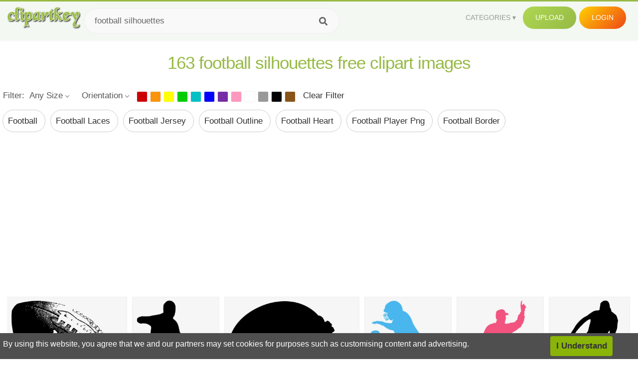

--- FILE ---
content_type: text/html;charset=utf-8
request_url: https://www.clipartkey.com/search/football-silhouettes/
body_size: 15262
content:






<!DOCTYPE html>
<html xmlns="//www.w3.org/1999/xhtml" lang="en"><head>
<meta name="viewport" content="width=device-width">
<meta name="viewport" content="initial-scale=1.0">
<meta name="robots" content="index,follow">





<title>Free Football Silhouettes  Clip Art with No Background   - ClipartKey</title>

<meta name="description" content="Explore and download 163 free high-quality  Football Silhouettes clipart. All Football Silhouettes clip art images are transparent background and free to download. ">
<meta property="keywords" content="png, clipart, free download, clip art, transparent clipart, Football Silhouettes  clip art, Football Silhouettes  clipart, transparent Football Silhouettes clipart">


<meta property="og:locale" content="en_US">

 
<link rel="stylesheet" type="text/css" href="/css/style.css?v=1.1">
<link rel="stylesheet" href="/css/all.min.css?v=2">
<link rel="stylesheet" href="/css/indexnew.css?v=2" />
<link rel="stylesheet" href="/css/page.css" />
<link rel="stylesheet" href="/css/hub.css" />
<style>
@media screen and (min-width:700px){form.search-form{     width: 30em; } }
.pilla {
    margin: 5px 5px -5px 5px;
    padding: 12px 10px!important;
    border-radius: 24px;
    border: 1px solid #ccc;
    line-height: 55px;
    height: 30px;
    text-transform: capitalize!important;
}
.breadcrumb a:hover{    background-color:#f7f8e9;color:#000;}
.colorlist a:hover{border: 1px solid #222!important;}
.pagination {
    list-style-type: none;
    display: -webkit-box;
    display: -webkit-flex;
    display: -ms-flexbox;
    display: flex;
    -webkit-box-pack: center;
    -webkit-justify-content: center;
    -ms-flex-pack: center;
    justify-content: center;
    -webkit-box-align: center;
    -webkit-align-items: center;
    -ms-flex-align: center;
    align-items: center;
    padding: 1.5rem 0 2rem;
}
.pagination li {
    margin: 0 .10rem;

}
.itemcss:hover {
    background-color: #877e7e;
	color: #FFF!important;
}
.active,.active .itemcss, .active .itemcss:hover {
    background-color: #696a67!important;
    color: #FFF!important;
}

.itemcss {
    display: block;
    padding: .6rem 1.2rem;
    text-decoration: none;
    margin-left: 8px;
    font-size: 1.325rem;
    color: #796d6d;
    background-color: #f4f2f2;
    border-radius: 2px;
    -moz-border-radius: 2px;
    -webkit-border-radius: 4px;
    -o-border-radius: 2px;
}

@media screen and (max-width: 1008px){
button#responsive-menu-button {
    right: 6%;
}
}

.click_pop {cursor:pointer!important;}

</style>


<script data-ad-client="ca-pub-7597197106102937" async src="https://pagead2.googlesyndication.com/pagead/js/adsbygoogle.js"></script>


</head>

<body class="home page-template-default page page-id-5494 responsive-menu-slide-right">


 
 







<div class="header" id="topid" >
<a href="/" class="logo" title="Free Stock Photos">
<img src="/images/logo.png" width="150"  alt="Free Stock Photos" />
</a>
<form method="get" id="topsearchid" class="search-form" action="/search.html" style="margin-left:3px;" onsubmit="return search(this);">
<input aria-label="Search term" type="text" class="search-field" placeholder="Search cliparts..." value="football silhouettes" name="k" />
<input aria-label="Search" type="submit" class="search-submit" value="&#xf002;" style="font-family:'Font Awesome 5 Free';font-weight: 900;" />
</form>
<style>i.new-posts {display: inline;}</style>
<ul id="menu-pj" class="headermenu2015" style="float:right;"> 
<li id="menu-item-3475" class="menu-item menu-item-type-custom menu-item-object-custom menu-item-has-children menu-item-3475"><a href="#"><strong>Categories</strong></a>
<ul class="sub-menu">



<li id="menu-item-3459" class="menu-item menu-item-type-taxonomy menu-item-object-category menu-item-3459">
<a title="Animals Clipart" href="https://www.clipartkey.com/category/1/">Animals</a></li>

<li id="menu-item-3459" class="menu-item menu-item-type-taxonomy menu-item-object-category menu-item-3459">
<a title="Architecture Clipart" href="https://www.clipartkey.com/category/102/">Architecture</a></li>

<li id="menu-item-3459" class="menu-item menu-item-type-taxonomy menu-item-object-category menu-item-3459">
<a title="Astrological Signs Clipart" href="https://www.clipartkey.com/category/113/">Astrological Signs</a></li>

<li id="menu-item-3459" class="menu-item menu-item-type-taxonomy menu-item-object-category menu-item-3459">
<a title="Cars Clipart" href="https://www.clipartkey.com/category/125/">Cars</a></li>

<li id="menu-item-3459" class="menu-item menu-item-type-taxonomy menu-item-object-category menu-item-3459">
<a title="Celebrities Clipart" href="https://www.clipartkey.com/category/194/">Celebrities</a></li>

<li id="menu-item-3459" class="menu-item menu-item-type-taxonomy menu-item-object-category menu-item-3459">
<a title="Clothing Clipart" href="https://www.clipartkey.com/category/369/">Clothing</a></li>

<li id="menu-item-3459" class="menu-item menu-item-type-taxonomy menu-item-object-category menu-item-3459">
<a title="Electronics Clipart" href="https://www.clipartkey.com/category/409/">Electronics</a></li>

<li id="menu-item-3459" class="menu-item menu-item-type-taxonomy menu-item-object-category menu-item-3459">
<a title="Fantasy, Religion Clipart" href="https://www.clipartkey.com/category/459/">Fantasy, Religion</a></li>

<li id="menu-item-3459" class="menu-item menu-item-type-taxonomy menu-item-object-category menu-item-3459">
<a title="Flowers Clipart" href="https://www.clipartkey.com/category/514/">Flowers</a></li>

<li id="menu-item-3459" class="menu-item menu-item-type-taxonomy menu-item-object-category menu-item-3459">
<a title="Food Clipart" href="https://www.clipartkey.com/category/526/">Food</a></li>

<li id="menu-item-3459" class="menu-item menu-item-type-taxonomy menu-item-object-category menu-item-3459">
<a title="Fruits, Nuts Clipart" href="https://www.clipartkey.com/category/606/">Fruits, Nuts</a></li>

<li id="menu-item-3459" class="menu-item menu-item-type-taxonomy menu-item-object-category menu-item-3459">
<a title="Furniture Clipart" href="https://www.clipartkey.com/category/642/">Furniture</a></li>

<li id="menu-item-3459" class="menu-item menu-item-type-taxonomy menu-item-object-category menu-item-3459">
<a title="Games Clipart" href="https://www.clipartkey.com/category/665/">Games</a></li>

<li id="menu-item-3459" class="menu-item menu-item-type-taxonomy menu-item-object-category menu-item-3459">
<a title="Heroes, Actors Clipart" href="https://www.clipartkey.com/category/685/">Heroes, Actors</a></li>

<li id="menu-item-3459" class="menu-item menu-item-type-taxonomy menu-item-object-category menu-item-3459">
<a title="Holidays Clipart" href="https://www.clipartkey.com/category/727/">Holidays</a></li>

<li id="menu-item-3459" class="menu-item menu-item-type-taxonomy menu-item-object-category menu-item-3459">
<a title="Insects Clipart" href="https://www.clipartkey.com/category/738/">Insects</a></li>

<li id="menu-item-3459" class="menu-item menu-item-type-taxonomy menu-item-object-category menu-item-3459">
<a title="Jewelry And Gems Clipart" href="https://www.clipartkey.com/category/758/">Jewelry And Gems</a></li>

<li id="menu-item-3459" class="menu-item menu-item-type-taxonomy menu-item-object-category menu-item-3459">
<a title="Logos Clipart" href="https://www.clipartkey.com/category/773/">Logos</a></li>

<li id="menu-item-3459" class="menu-item menu-item-type-taxonomy menu-item-object-category menu-item-3459">
<a title="Miscellaneous Clipart" href="https://www.clipartkey.com/category/836/">Miscellaneous</a></li>

<li id="menu-item-3459" class="menu-item menu-item-type-taxonomy menu-item-object-category menu-item-3459">
<a title="Nature Clipart" href="https://www.clipartkey.com/category/901/">Nature</a></li>

<li id="menu-item-3459" class="menu-item menu-item-type-taxonomy menu-item-object-category menu-item-3459">
<a title="Objects Clipart" href="https://www.clipartkey.com/category/952/">Objects</a></li>

<li id="menu-item-3459" class="menu-item menu-item-type-taxonomy menu-item-object-category menu-item-3459">
<a title="People Clipart" href="https://www.clipartkey.com/category/1029/">People</a></li>

<li id="menu-item-3459" class="menu-item menu-item-type-taxonomy menu-item-object-category menu-item-3459">
<a title="Sport Clipart" href="https://www.clipartkey.com/category/1098/">Sport</a></li>

<li id="menu-item-3459" class="menu-item menu-item-type-taxonomy menu-item-object-category menu-item-3459">
<a title="Symbols Clipart" href="https://www.clipartkey.com/category/1160/">Symbols</a></li>

<li id="menu-item-3459" class="menu-item menu-item-type-taxonomy menu-item-object-category menu-item-3459">
<a title="Tableware Clipart" href="https://www.clipartkey.com/category/1173/">Tableware</a></li>

<li id="menu-item-3459" class="menu-item menu-item-type-taxonomy menu-item-object-category menu-item-3459">
<a title="Technic Clipart" href="https://www.clipartkey.com/category/1191/">Technic</a></li>

<li id="menu-item-3459" class="menu-item menu-item-type-taxonomy menu-item-object-category menu-item-3459">
<a title="Transport Clipart" href="https://www.clipartkey.com/category/1236/">Transport</a></li>

<li id="menu-item-3459" class="menu-item menu-item-type-taxonomy menu-item-object-category menu-item-3459">
<a title="Vegetables Clipart" href="https://www.clipartkey.com/category/1254/">Vegetables</a></li>

<li id="menu-item-3459" class="menu-item menu-item-type-taxonomy menu-item-object-category menu-item-3459">
<a title="Weapons Clipart" href="https://www.clipartkey.com/category/1279/">Weapons</a></li>

<li id="menu-item-3459" class="menu-item menu-item-type-taxonomy menu-item-object-category menu-item-3459">
<a title="Words, Phrases, Labels Clipart" href="https://www.clipartkey.com/category/1319/">Words, Phrases, Labels</a></li>


</ul>
</li>
 
<li id="menu-item-6318" class="menu_green menu-item menu-item-type-custom menu-item-object-custom menu-item-6318">
<a  rel="nofollow" href="/upload/">Upload</a>
</li>


<li id="menu-item-10522" class="menu_gold menu-item menu-item-type-post_type menu-item-object-page menu-item-10522">
<a rel="nofollow" href="/login/" class="modal_trigger_reg">Login</a></li>





 
</ul>

<div class="cleaner"></div>
</div>

<script> 
function search(thisfrm){ var k = thisfrm.k.value; if (k == "") { return false; }
			k = k.replace(/(^\s*)|(\s*$)/g, "");
			k = k.toLowerCase().replace(/ /g, "-");
			if (k == "") { return false; }
			window.location = "https://www.clipartkey.com/search/"+k+"/";
			return false;
} 

function search2(thisfrm){ var k = thisfrm.k.value; if (k == "") { return false; }
			k = k.replace(/(^\s*)|(\s*$)/g, "");
			k = k.replace("clipart", " ");
			k = k.replace("clip art", " ");
			k = k.replace("  ", "");
			k = k.replace("  ", "");
			k = k.toLowerCase().replace(/ /g, "-");
			if (k == "") { return false; }
			window.location = "https://www.clipartkey.com/search/"+k+"/";
			return false;
} 

</script>
 

<h1 class="content_title" style="text-align:center;margin:20px 0 10px;">
163 football silhouettes free clipart images
</h1>

<div class="big_header" style="">




<div class="hub-mediafilter" style="width:99%;margin:0 auto;margin-bottom:8px;"  >
<ul class="mediafiltermain clearfix">
<li class="mediafilteritem  ">Filter: </li>
<li class="mediafilteritem  ">
<span><b> Any Size</b><i class="arrow iconfont"></i></span>
<div class="mediafilteritem-list filterbox hub-boxtop">
<a rel="nofollow" href="https://www.clipartkey.com/search.html?color=&sizetype=b&orien=&k=football silhouettes" ><b>Large</b><i class="iconfont check-icon"></i></a>
<a rel="nofollow" href="https://www.clipartkey.com/search.html?color=&sizetype=m&orien=&k=football silhouettes" ><b>Medium</b><i class="iconfont check-icon"></i></a>
<a rel="nofollow" href="https://www.clipartkey.com/search.html?color=&sizetype=s&orien=&k=football silhouettes" ><b>Small</b><i class="iconfont check-icon"></i></a>
<a rel="nofollow" href="https://www.clipartkey.com/search.html?color=&orien=&sizetype=&k=football silhouettes" class="active"><b>Any Size</b><i class="iconfont check-icon"></i></a>
</div>
</li>

<li class="mediafilteritem  ">
<span><b>
		  
		 Orientation</b><i class="arrow iconfont"></i></span>
<div class="mediafilteritem-list filterbox hub-boxtop">
<a rel="nofollow" href="https://www.clipartkey.com/search.html?color=&sizetype=&orien=hori&k=football silhouettes" ><b>Horizontal</b><i class="iconfont check-icon"></i></a>
<a rel="nofollow" href="https://www.clipartkey.com/search.html?color=&sizetype=&orien=vert&k=football silhouettes" ><b>Vertical</b><i class="iconfont check-icon"></i></a>
<a rel="nofollow" href="https://www.clipartkey.com/search.html?color=&sizetype=&orien=&k=football silhouettes" class="active"><b>Any</b><i class="iconfont check-icon"></i></a>
</div>
</li>
 
<li class="mediafilteritem filtercolor">
 <div class="colorlist" id="colorlist" name="colorlist">
<a rel="nofollow" href="https://www.clipartkey.com/search.html?color=red&sizetype=&orien=&k=football silhouettes" style="background-color: #c00!important;    border: 1px solid #f1f1f1;" ><i class="check-icon iconfont"></i></a>
<a rel="nofollow" href="https://www.clipartkey.com/search.html?color=orange&sizetype=&orien=&k=football silhouettes"  style="background-color: #fb940b!important;    border: 1px solid #f1f1f1;"><i class="check-icon iconfont"></i></a>
<a rel="nofollow" href="https://www.clipartkey.com/search.html?color=yellow&sizetype=&orien=&k=football silhouettes"   style="background-color: #ff0!important;    border: 1px solid #f1f1f1;"><i class="check-icon iconfont"></i></a>
<a rel="nofollow" href="https://www.clipartkey.com/search.html?color=green&sizetype=&orien=&k=football silhouettes"  style="background-color: #0c0!important;    border: 1px solid #f1f1f1;"><i class="check-icon iconfont"></i></a>
<a rel="nofollow" href="https://www.clipartkey.com/search.html?color=teal&sizetype=&orien=&k=football silhouettes"  style="background-color: #03c0c6!important;    border: 1px solid #f1f1f1;"><i class="check-icon iconfont"></i></a>
<a rel="nofollow" href="https://www.clipartkey.com/search.html?color=blue&sizetype=&orien=&k=football silhouettes"  style="background-color: #00f!important;    border: 1px solid #f1f1f1;"><i class="check-icon iconfont"></i></a>
<a rel="nofollow" href="https://www.clipartkey.com/search.html?color=purple&sizetype=&orien=&k=football silhouettes"   style="background-color: #762ca7!important;    border: 1px solid #f1f1f1;"><i class="check-icon iconfont"></i></a>
<a rel="nofollow" href="https://www.clipartkey.com/search.html?color=pink&sizetype=&orien=&k=football silhouettes"  style="background-color: #ff98bf!important;    border: 1px solid #f1f1f1;"><i class="check-icon iconfont"></i></a>
<a rel="nofollow" href="https://www.clipartkey.com/search.html?color=white&sizetype=&orien=&k=football silhouettes"   style="background-color: #fff!important;    border: 1px solid #f1f1f1;"><i class="check-icon iconfont"></i></a>
<a rel="nofollow" href="https://www.clipartkey.com/search.html?color=gray&sizetype=&orien=&k=football silhouettes"    style="background-color: #999!important;    border: 1px solid #f1f1f1;"><i class="check-icon iconfont"></i></a>
<a rel="nofollow" href="https://www.clipartkey.com/search.html?color=black&sizetype=&orien=&k=football silhouettes"  style="background-color: #000!important;    border: 1px solid #f1f1f1;"><i class="check-icon iconfont"></i></a>
<a rel="nofollow" href="https://www.clipartkey.com/search.html?color=brown&sizetype=&orien=&k=football silhouettes"   style="background-color: #885418!important;    border: 1px solid #f1f1f1;"><i class="check-icon iconfont"></i></a>
 
</div>
</li>
<li class="mediafilteritem">
<a href="https://www.clipartkey.com/search/football-silhouettes/" style="margin-left:10px;">Clear Filter</a>
</li>
</ul> </div>





					 	<div itemprop="breadcrumb" class="breadcrumb" style="margin:6px 0 6px;">
	
	
              <a href="https://www.clipartkey.com/search/football/"  title=" football " class="breadcrumbItem first pilla" style="text-transform: capitalize;">
                 football 
				</a> 
	 
              <a href="https://www.clipartkey.com/search/football-laces/"  title=" football laces " class="breadcrumbItem first pilla" style="text-transform: capitalize;">
                 football laces 
				</a> 
	 
              <a href="https://www.clipartkey.com/search/football-jersey/"  title=" football jersey " class="breadcrumbItem first pilla" style="text-transform: capitalize;">
                 football jersey 
				</a> 
	 
              <a href="https://www.clipartkey.com/search/football-outline/"  title=" football outline " class="breadcrumbItem first pilla" style="text-transform: capitalize;">
                 football outline 
				</a> 
	 
              <a href="https://www.clipartkey.com/search/football-heart/"  title=" football heart " class="breadcrumbItem first pilla" style="text-transform: capitalize;">
                 football heart 
				</a> 
	 
              <a href="https://www.clipartkey.com/search/football-player-png/"  title=" football player png " class="breadcrumbItem first pilla" style="text-transform: capitalize;">
                 football player png 
				</a> 
	 
              <a href="https://www.clipartkey.com/search/football-border/"  title=" football border " class="breadcrumbItem first pilla" style="text-transform: capitalize;">
                 football border 
				</a> 
	 
	 		 

	 	
 
	</div>
</div>
 
<style>
.ad-box {
    text-align: center;
    overflow: hidden;
    width: 100%;
}
.mtop20 {
    margin-top: 20px;
}
</style>
 
<section class="ad-box mtop20" style="height: auto !important;">
<div style="width:100%;max-width:970px;    text-align: center; display: inline-block; ">
<ins class="adsbygoogle"
     style="display:block; text-align:center;"
     data-ad-layout="in-article"
     data-ad-format="fluid"
     data-ad-client="ca-pub-7597197106102937"
     data-ad-slot="3331528081"></ins>
<script>
     (adsbygoogle = window.adsbygoogle || []).push({});
</script>					 
</div>
</section>



		<div class="contentlist clearfix">
	 
			<section class="clearfix " style="margin-top:10px;"> 
				<ul id="img_grid" class="list-one-ul-s3 clearfix">




					<li class="item" data-w="265" data-h="240">
		            	<img class="lazy" src="/images/bg.png" data-original="https://s.clipartkey.com/mpngs/s/179-1795084_wilson-nfl-tackified-american-football-vector-silhouette-american.png"  alt="Wilson Nfl Tackified American Football Vector Silhouette - American Football Vector Png, Transparent Clipart" title="Wilson Nfl Tackified American Football Vector Silhouette - American Football Vector Png, Transparent Clipart">
						<a href="/view/wRTTib_wilson-nfl-tackified-american-football-vector-silhouette-american/" class="list-one-link  "></a>
 		            	<div class="list-one-btns">
						<a href="/view/wRTTib_wilson-nfl-tackified-american-football-vector-silhouette-american/" class="list-one-link3" alt="Wilson Nfl Tackified American Football Vector Silhouette - American Football Vector Png, Transparent Clipart"><img src="/images/d44.png" width="40" height="40"></a>
						</div>
		            	<div class="list-one-btns-2">
							<span class="list-one-link4 btn-hover" style="color:white;padding-left:3px;">800*800   <span style="float:right;padding-right:3px;">42KB</span></span> 
						</div>
					</li>



					<li class="item" data-w="192" data-h="240">
		            	<img class="lazy" src="/images/bg.png" data-original="https://s.clipartkey.com/mpngs/s/179-1795090_standing-human-behavior-silhouette-soccer-player-silhouette-no.png"  alt="Standing,human Behavior,silhouette - Soccer Player Silhouette No Background, Transparent Clipart" title="Standing,human Behavior,silhouette - Soccer Player Silhouette No Background, Transparent Clipart">
						<a href="/view/wRTTix_standing-human-behavior-silhouette-soccer-player-silhouette-no/" class="list-one-link  "></a>
 		            	<div class="list-one-btns">
						<a href="/view/wRTTix_standing-human-behavior-silhouette-soccer-player-silhouette-no/" class="list-one-link3" alt="Standing,human Behavior,silhouette - Soccer Player Silhouette No Background, Transparent Clipart"><img src="/images/d44.png" width="40" height="40"></a>
						</div>
		            	<div class="list-one-btns-2">
							<span class="list-one-link4 btn-hover" style="color:white;padding-left:3px;">586*750   <span style="float:right;padding-right:3px;">20KB</span></span> 
						</div>
					</li>



					<li class="item" data-w="299" data-h="240">
		            	<img class="lazy" src="/images/bg.png" data-original="https://s.clipartkey.com/mpngs/s/268-2680060_clip-art-outline-football-helmet.png"  alt="Clip Art Outline Football Helmet, Transparent Clipart" title="Clip Art Outline Football Helmet, Transparent Clipart">
						<a href="/view/iihioJb_clip-art-outline-football-helmet/" class="list-one-link  "></a>
 		            	<div class="list-one-btns">
						<a href="/view/iihioJb_clip-art-outline-football-helmet/" class="list-one-link3" alt="Clip Art Outline Football Helmet, Transparent Clipart"><img src="/images/d44.png" width="40" height="40"></a>
						</div>
		            	<div class="list-one-btns-2">
							<span class="list-one-link4 btn-hover" style="color:white;padding-left:3px;">1280*1026   <span style="float:right;padding-right:3px;">7KB</span></span> 
						</div>
					</li>



					<li class="item" data-w="192" data-h="240">
		            	<img class="lazy" src="/images/bg.png" data-original="https://s.clipartkey.com/mpngs/s/179-1795109_blue-silhouette-american-football.png"  alt="Blue Silhouette American Football, Transparent Clipart" title="Blue Silhouette American Football, Transparent Clipart">
						<a href="/view/wRTTim_blue-silhouette-american-football/" class="list-one-link  "></a>
 		            	<div class="list-one-btns">
						<a href="/view/wRTTim_blue-silhouette-american-football/" class="list-one-link3" alt="Blue Silhouette American Football, Transparent Clipart"><img src="/images/d44.png" width="40" height="40"></a>
						</div>
		            	<div class="list-one-btns-2">
							<span class="list-one-link4 btn-hover" style="color:white;padding-left:3px;">492*640   <span style="float:right;padding-right:3px;">4KB</span></span> 
						</div>
					</li>



					<li class="item" data-w="192" data-h="240">
		            	<img class="lazy" src="/images/bg.png" data-original="https://s.clipartkey.com/mpngs/s/179-1795129_football-coach-silhouette.png"  alt="Football Coach Silhouette, Transparent Clipart" title="Football Coach Silhouette, Transparent Clipart">
						<a href="/view/wRTThb_football-coach-silhouette/" class="list-one-link  "></a>
 		            	<div class="list-one-btns">
						<a href="/view/wRTThb_football-coach-silhouette/" class="list-one-link3" alt="Football Coach Silhouette, Transparent Clipart"><img src="/images/d44.png" width="40" height="40"></a>
						</div>
		            	<div class="list-one-btns-2">
							<span class="list-one-link4 btn-hover" style="color:white;padding-left:3px;">643*1280   <span style="float:right;padding-right:3px;">6KB</span></span> 
						</div>
					</li>



					<li class="item" data-w="192" data-h="240">
		            	<img class="lazy" src="/images/bg.png" data-original="https://s.clipartkey.com/mpngs/s/179-1795028_24-football-player-silhouette-clip-art.png"  alt="24 Football Player Silhouette - Clip Art, Transparent Clipart" title="24 Football Player Silhouette - Clip Art, Transparent Clipart">
						<a href="/view/wRThmb_24-football-player-silhouette-clip-art/" class="list-one-link  "></a>
 		            	<div class="list-one-btns">
						<a href="/view/wRThmb_24-football-player-silhouette-clip-art/" class="list-one-link3" alt="24 Football Player Silhouette - Clip Art, Transparent Clipart"><img src="/images/d44.png" width="40" height="40"></a>
						</div>
		            	<div class="list-one-btns-2">
							<span class="list-one-link4 btn-hover" style="color:white;padding-left:3px;">867*1488   <span style="float:right;padding-right:3px;">41KB</span></span> 
						</div>
					</li>



					<li class="item" data-w="345" data-h="240">
		            	<img class="lazy" src="/images/bg.png" data-original="https://s.clipartkey.com/mpngs/s/179-1795120_football-icons-png-free-football.png"  alt="Football Icons Png Free - Football, Transparent Clipart" title="Football Icons Png Free - Football, Transparent Clipart">
						<a href="/view/wRTThT_football-icons-png-free-football/" class="list-one-link  "></a>
 		            	<div class="list-one-btns">
						<a href="/view/wRTThT_football-icons-png-free-football/" class="list-one-link3" alt="Football Icons Png Free - Football, Transparent Clipart"><img src="/images/d44.png" width="40" height="40"></a>
						</div>
		            	<div class="list-one-btns-2">
							<span class="list-one-link4 btn-hover" style="color:white;padding-left:3px;">2400*1665   <span style="float:right;padding-right:3px;">174KB</span></span> 
						</div>
					</li>



					<li class="item" data-w="342" data-h="240">
		            	<img class="lazy" src="/images/bg.png" data-original="https://s.clipartkey.com/mpngs/s/179-1795133_silhouette-football-silhouette-of-fifa-players.png"  alt="Silhouette Football - Silhouette Of Fifa Players, Transparent Clipart" title="Silhouette Football - Silhouette Of Fifa Players, Transparent Clipart">
						<a href="/view/wRTThx_silhouette-football-silhouette-of-fifa-players/" class="list-one-link  "></a>
 		            	<div class="list-one-btns">
						<a href="/view/wRTThx_silhouette-football-silhouette-of-fifa-players/" class="list-one-link3" alt="Silhouette Football - Silhouette Of Fifa Players, Transparent Clipart"><img src="/images/d44.png" width="40" height="40"></a>
						</div>
		            	<div class="list-one-btns-2">
							<span class="list-one-link4 btn-hover" style="color:white;padding-left:3px;">960*672   <span style="float:right;padding-right:3px;">31KB</span></span> 
						</div>
					</li>



					<li class="item" data-w="364" data-h="240">
		            	<img class="lazy" src="/images/bg.png" data-original="https://s.clipartkey.com/mpngs/s/268-2680068_american-football-player-silhouette-clip-art-image-silhouette.png"  alt="American Football Player Silhouette Clip Art Image - Silhouette, Transparent Clipart" title="American Football Player Silhouette Clip Art Image - Silhouette, Transparent Clipart">
						<a href="/view/iihioJo_american-football-player-silhouette-clip-art-image-silhouette/" class="list-one-link  "></a>
 		            	<div class="list-one-btns">
						<a href="/view/iihioJo_american-football-player-silhouette-clip-art-image-silhouette/" class="list-one-link3" alt="American Football Player Silhouette Clip Art Image - Silhouette, Transparent Clipart"><img src="/images/d44.png" width="40" height="40"></a>
						</div>
		            	<div class="list-one-btns-2">
							<span class="list-one-link4 btn-hover" style="color:white;padding-left:3px;">1302*856   <span style="float:right;padding-right:3px;">43KB</span></span> 
						</div>
					</li>



					<li class="item" data-w="192" data-h="240">
		            	<img class="lazy" src="/images/bg.png" data-original="https://s.clipartkey.com/mpngs/s/72-728313_basketball-fan-football-team-sport-throwing-a-ball.png"  alt="Basketball Fan Football,team Sport,throwing A Ball,clip - Football Player Silhouette Png, Transparent Clipart" title="Basketball Fan Football,team Sport,throwing A Ball,clip - Football Player Silhouette Png, Transparent Clipart">
						<a href="/view/TJmbJT_basketball-fan-football-team-sport-throwing-a-ball/" class="list-one-link  "></a>
 		            	<div class="list-one-btns">
						<a href="/view/TJmbJT_basketball-fan-football-team-sport-throwing-a-ball/" class="list-one-link3" alt="Basketball Fan Football,team Sport,throwing A Ball,clip - Football Player Silhouette Png, Transparent Clipart"><img src="/images/d44.png" width="40" height="40"></a>
						</div>
		            	<div class="list-one-btns-2">
							<span class="list-one-link4 btn-hover" style="color:white;padding-left:3px;">651*1210   <span style="float:right;padding-right:3px;">107KB</span></span> 
						</div>
					</li>



					<li class="item" data-w="192" data-h="240">
		            	<img class="lazy" src="/images/bg.png" data-original="https://s.clipartkey.com/mpngs/s/4-40527_american-football-player-silhouette-transparent-image-transparent-american.png"  alt="American Football Player Silhouette Transparent Image - Transparent American Football Player Silhouette, Transparent Clipart" title="American Football Player Silhouette Transparent Image - Transparent American Football Player Silhouette, Transparent Clipart">
						<a href="/view/Tiohi_american-football-player-silhouette-transparent-image-transparent-american/" class="list-one-link  "></a>
 		            	<div class="list-one-btns">
						<a href="/view/Tiohi_american-football-player-silhouette-transparent-image-transparent-american/" class="list-one-link3" alt="American Football Player Silhouette Transparent Image - Transparent American Football Player Silhouette, Transparent Clipart"><img src="/images/d44.png" width="40" height="40"></a>
						</div>
		            	<div class="list-one-btns-2">
							<span class="list-one-link4 btn-hover" style="color:white;padding-left:3px;">4137*8000   <span style="float:right;padding-right:3px;">317KB</span></span> 
						</div>
					</li>



					<li class="item" data-w="192" data-h="240">
		            	<img class="lazy" src="/images/bg.png" data-original="https://s.clipartkey.com/mpngs/s/6-65103_football-player-american-football-clip-art-silhouette-football.png"  alt="Football Player American Football Clip Art - Silhouette Football Player Png, Transparent Clipart" title="Football Player American Football Clip Art - Silhouette Football Player Png, Transparent Clipart">
						<a href="/view/oRRbJ_football-player-american-football-clip-art-silhouette-football/" class="list-one-link  "></a>
 		            	<div class="list-one-btns">
						<a href="/view/oRRbJ_football-player-american-football-clip-art-silhouette-football/" class="list-one-link3" alt="Football Player American Football Clip Art - Silhouette Football Player Png, Transparent Clipart"><img src="/images/d44.png" width="40" height="40"></a>
						</div>
		            	<div class="list-one-btns-2">
							<span class="list-one-link4 btn-hover" style="color:white;padding-left:3px;">480*1102   <span style="float:right;padding-right:3px;">15KB</span></span> 
						</div>
					</li>



					<li class="item" data-w="192" data-h="240">
		            	<img class="lazy" src="/images/bg.png" data-original="https://s.clipartkey.com/mpngs/s/3-39223_cool-football-cliparts-football-player-silhouette-png.png"  alt="Cool Football Cliparts - Football Player Silhouette Png, Transparent Clipart" title="Cool Football Cliparts - Football Player Silhouette Png, Transparent Clipart">
						<a href="/view/TRTmb_cool-football-cliparts-football-player-silhouette-png/" class="list-one-link  "></a>
 		            	<div class="list-one-btns">
						<a href="/view/TRTmb_cool-football-cliparts-football-player-silhouette-png/" class="list-one-link3" alt="Cool Football Cliparts - Football Player Silhouette Png, Transparent Clipart"><img src="/images/d44.png" width="40" height="40"></a>
						</div>
		            	<div class="list-one-btns-2">
							<span class="list-one-link4 btn-hover" style="color:white;padding-left:3px;">4592*8000   <span style="float:right;padding-right:3px;">365KB</span></span> 
						</div>
					</li>



					<li class="item" data-w="192" data-h="240">
		            	<img class="lazy" src="/images/bg.png" data-original="https://s.clipartkey.com/mpngs/s/3-39387_goodwin-college-student-news-menand-womenflag-football-silhouette.png"  alt="Goodwin College Student News Men&quot;and Women&quot;flag Football - Silhouette Football Player Transparent, Transparent Clipart" title="Goodwin College Student News Men&quot;and Women&quot;flag Football - Silhouette Football Player Transparent, Transparent Clipart">
						<a href="/view/TRoRb_goodwin-college-student-news-menand-womenflag-football-silhouette/" class="list-one-link  "></a>
 		            	<div class="list-one-btns">
						<a href="/view/TRoRb_goodwin-college-student-news-menand-womenflag-football-silhouette/" class="list-one-link3" alt="Goodwin College Student News Men&quot;and Women&quot;flag Football - Silhouette Football Player Transparent, Transparent Clipart"><img src="/images/d44.png" width="40" height="40"></a>
						</div>
		            	<div class="list-one-btns-2">
							<span class="list-one-link4 btn-hover" style="color:white;padding-left:3px;">544*1181   <span style="float:right;padding-right:3px;">125KB</span></span> 
						</div>
					</li>



					<li class="item" data-w="319" data-h="240">
		            	<img class="lazy" src="/images/bg.png" data-original="https://s.clipartkey.com/mpngs/s/6-65014_football-clipart-clipart-png-silhouette-outline-football-clipart.png"  alt="Football Clipart Clipart Png - Silhouette Outline Football Clipart, Transparent Clipart" title="Football Clipart Clipart Png - Silhouette Outline Football Clipart, Transparent Clipart">
						<a href="/view/bmmwT_football-clipart-clipart-png-silhouette-outline-football-clipart/" class="list-one-link  "></a>
 		            	<div class="list-one-btns">
						<a href="/view/bmmwT_football-clipart-clipart-png-silhouette-outline-football-clipart/" class="list-one-link3" alt="Football Clipart Clipart Png - Silhouette Outline Football Clipart, Transparent Clipart"><img src="/images/d44.png" width="40" height="40"></a>
						</div>
		            	<div class="list-one-btns-2">
							<span class="list-one-link4 btn-hover" style="color:white;padding-left:3px;">640*480   <span style="float:right;padding-right:3px;">11KB</span></span> 
						</div>
					</li>



					<li class="item" data-w="192" data-h="240">
		            	<img class="lazy" src="/images/bg.png" data-original="https://s.clipartkey.com/mpngs/s/161-1611326_football-coach-silhouette.png"  alt="Football Coach Silhouette, Transparent Clipart" title="Football Coach Silhouette, Transparent Clipart">
						<a href="/view/JThTRw_football-coach-silhouette/" class="list-one-link  "></a>
 		            	<div class="list-one-btns">
						<a href="/view/JThTRw_football-coach-silhouette/" class="list-one-link3" alt="Football Coach Silhouette, Transparent Clipart"><img src="/images/d44.png" width="40" height="40"></a>
						</div>
		            	<div class="list-one-btns-2">
							<span class="list-one-link4 btn-hover" style="color:white;padding-left:3px;">643*1280   <span style="float:right;padding-right:3px;">6KB</span></span> 
						</div>
					</li>



					<li class="item" data-w="192" data-h="240">
		            	<img class="lazy" src="/images/bg.png" data-original="https://s.clipartkey.com/mpngs/s/279-2792245_silhouette-football-player-throwing.png"  alt="Silhouette Football Player Throwing, Transparent Clipart" title="Silhouette Football Player Throwing, Transparent Clipart">
						<a href="/view/iiobwJJ_silhouette-football-player-throwing/" class="list-one-link  "></a>
 		            	<div class="list-one-btns">
						<a href="/view/iiobwJJ_silhouette-football-player-throwing/" class="list-one-link3" alt="Silhouette Football Player Throwing, Transparent Clipart"><img src="/images/d44.png" width="40" height="40"></a>
						</div>
		            	<div class="list-one-btns-2">
							<span class="list-one-link4 btn-hover" style="color:white;padding-left:3px;">1200*1200   <span style="float:right;padding-right:3px;">83KB</span></span> 
						</div>
					</li>



					<li class="item" data-w="192" data-h="240">
		            	<img class="lazy" src="/images/bg.png" data-original="https://s.clipartkey.com/mpngs/s/309-3091767_american-football-football-player-flag-football-sport-vector.png"  alt="American Football Football Player Flag Football Sport - Vector Football Player Silhouette, Transparent Clipart" title="American Football Football Player Flag Football Sport - Vector Football Player Silhouette, Transparent Clipart">
						<a href="/view/ihbihTJ_american-football-football-player-flag-football-sport-vector/" class="list-one-link  "></a>
 		            	<div class="list-one-btns">
						<a href="/view/ihbihTJ_american-football-football-player-flag-football-sport-vector/" class="list-one-link3" alt="American Football Football Player Flag Football Sport - Vector Football Player Silhouette, Transparent Clipart"><img src="/images/d44.png" width="40" height="40"></a>
						</div>
		            	<div class="list-one-btns-2">
							<span class="list-one-link4 btn-hover" style="color:white;padding-left:3px;">917*1333   <span style="float:right;padding-right:3px;">35KB</span></span> 
						</div>
					</li>



					<li class="item" data-w="299" data-h="240">
		            	<img class="lazy" src="/images/bg.png" data-original="https://s.clipartkey.com/mpngs/s/179-1795141_silhouette-football-helmet-svg.png"  alt="Silhouette Football Helmet Svg, Transparent Clipart" title="Silhouette Football Helmet Svg, Transparent Clipart">
						<a href="/view/wRTThJ_silhouette-football-helmet-svg/" class="list-one-link  "></a>
 		            	<div class="list-one-btns">
						<a href="/view/wRTThJ_silhouette-football-helmet-svg/" class="list-one-link3" alt="Silhouette Football Helmet Svg, Transparent Clipart"><img src="/images/d44.png" width="40" height="40"></a>
						</div>
		            	<div class="list-one-btns-2">
							<span class="list-one-link4 btn-hover" style="color:white;padding-left:3px;">640*513   <span style="float:right;padding-right:3px;">3KB</span></span> 
						</div>
					</li>



					<li class="item" data-w="299" data-h="240">
		            	<img class="lazy" src="/images/bg.png" data-original="https://s.clipartkey.com/mpngs/s/179-1795174_silhouette-football-helmet-svg.png"  alt="Silhouette Football Helmet Svg, Transparent Clipart" title="Silhouette Football Helmet Svg, Transparent Clipart">
						<a href="/view/wRTTTx_silhouette-football-helmet-svg/" class="list-one-link  "></a>
 		            	<div class="list-one-btns">
						<a href="/view/wRTTTx_silhouette-football-helmet-svg/" class="list-one-link3" alt="Silhouette Football Helmet Svg, Transparent Clipart"><img src="/images/d44.png" width="40" height="40"></a>
						</div>
		            	<div class="list-one-btns-2">
							<span class="list-one-link4 btn-hover" style="color:white;padding-left:3px;">640*513   <span style="float:right;padding-right:3px;">3KB</span></span> 
						</div>
					</li>



					<li class="item" data-w="192" data-h="240">
		            	<img class="lazy" src="/images/bg.png" data-original="https://s.clipartkey.com/mpngs/s/179-1795195_silhouette-football.png"  alt="Silhouette Football, Transparent Clipart" title="Silhouette Football, Transparent Clipart">
						<a href="/view/wRTTbb_silhouette-football/" class="list-one-link  "></a>
 		            	<div class="list-one-btns">
						<a href="/view/wRTTbb_silhouette-football/" class="list-one-link3" alt="Silhouette Football, Transparent Clipart"><img src="/images/d44.png" width="40" height="40"></a>
						</div>
		            	<div class="list-one-btns-2">
							<span class="list-one-link4 btn-hover" style="color:white;padding-left:3px;">428*720   <span style="float:right;padding-right:3px;">24KB</span></span> 
						</div>
					</li>



					<li class="item" data-w="192" data-h="240">
		            	<img class="lazy" src="/images/bg.png" data-original="https://s.clipartkey.com/mpngs/s/179-1795110_free-png-football-player-silhouette-png-images-transparent.png"  alt="Free Png Football Player Silhouette Png Images Transparent - Siluet Pemain Sepakbola, Transparent Clipart" title="Free Png Football Player Silhouette Png Images Transparent - Siluet Pemain Sepakbola, Transparent Clipart">
						<a href="/view/wRTThi_free-png-football-player-silhouette-png-images-transparent/" class="list-one-link  "></a>
 		            	<div class="list-one-btns">
						<a href="/view/wRTThi_free-png-football-player-silhouette-png-images-transparent/" class="list-one-link3" alt="Free Png Football Player Silhouette Png Images Transparent - Siluet Pemain Sepakbola, Transparent Clipart"><img src="/images/d44.png" width="40" height="40"></a>
						</div>
		            	<div class="list-one-btns-2">
							<span class="list-one-link4 btn-hover" style="color:white;padding-left:3px;">480*998   <span style="float:right;padding-right:3px;">41KB</span></span> 
						</div>
					</li>



					<li class="item" data-w="192" data-h="240">
		            	<img class="lazy" src="/images/bg.png" data-original="https://s.clipartkey.com/mpngs/s/268-2680071_silhouette-football-04-clip-arts-jogador-de-futebol.png"  alt="Silhouette Football 04 Clip Arts - Jogador De Futebol Azul Png, Transparent Clipart" title="Silhouette Football 04 Clip Arts - Jogador De Futebol Azul Png, Transparent Clipart">
						<a href="/view/iihioJx_silhouette-football-04-clip-arts-jogador-de-futebol/" class="list-one-link  "></a>
 		            	<div class="list-one-btns">
						<a href="/view/iihioJx_silhouette-football-04-clip-arts-jogador-de-futebol/" class="list-one-link3" alt="Silhouette Football 04 Clip Arts - Jogador De Futebol Azul Png, Transparent Clipart"><img src="/images/d44.png" width="40" height="40"></a>
						</div>
		            	<div class="list-one-btns-2">
							<span class="list-one-link4 btn-hover" style="color:white;padding-left:3px;">1465*2400   <span style="float:right;padding-right:3px;">217KB</span></span> 
						</div>
					</li>



					<li class="item" data-w="192" data-h="240">
		            	<img class="lazy" src="/images/bg.png" data-original="https://s.clipartkey.com/mpngs/s/60-605250_transparent-football-clipart-png-football-blue-silhouette-png.png"  alt="Transparent Football Clipart Png - Football Blue Silhouette Png, Transparent Clipart" title="Transparent Football Clipart Png - Football Blue Silhouette Png, Transparent Clipart">
						<a href="/view/ThxwRx_transparent-football-clipart-png-football-blue-silhouette-png/" class="list-one-link  "></a>
 		            	<div class="list-one-btns">
						<a href="/view/ThxwRx_transparent-football-clipart-png-football-blue-silhouette-png/" class="list-one-link3" alt="Transparent Football Clipart Png - Football Blue Silhouette Png, Transparent Clipart"><img src="/images/d44.png" width="40" height="40"></a>
						</div>
		            	<div class="list-one-btns-2">
							<span class="list-one-link4 btn-hover" style="color:white;padding-left:3px;">1372*2400   <span style="float:right;padding-right:3px;">154KB</span></span> 
						</div>
					</li>



					<li class="item" data-w="192" data-h="240">
		            	<img class="lazy" src="/images/bg.png" data-original="https://s.clipartkey.com/mpngs/s/153-1530702_american-football-nfl-trivia-human-behavior-silhouette-american.png"  alt="American Football Nfl Trivia Human Behavior Silhouette - American Silhouette Football Png, Transparent Clipart" title="American Football Nfl Trivia Human Behavior Silhouette - American Silhouette Football Png, Transparent Clipart">
						<a href="/view/JRTRbo_american-football-nfl-trivia-human-behavior-silhouette-american/" class="list-one-link  "></a>
 		            	<div class="list-one-btns">
						<a href="/view/JRTRbo_american-football-nfl-trivia-human-behavior-silhouette-american/" class="list-one-link3" alt="American Football Nfl Trivia Human Behavior Silhouette - American Silhouette Football Png, Transparent Clipart"><img src="/images/d44.png" width="40" height="40"></a>
						</div>
		            	<div class="list-one-btns-2">
							<span class="list-one-link4 btn-hover" style="color:white;padding-left:3px;">554*800   <span style="float:right;padding-right:3px;">22KB</span></span> 
						</div>
					</li>



					<li class="item" data-w="243" data-h="240">
		            	<img class="lazy" src="/images/bg.png" data-original="https://s.clipartkey.com/mpngs/s/228-2281546_football-ball-silhouette-football-ball-clipart-transparent-football.png"  alt="Football Ball Silhouette, Football Ball Clipart - Transparent Football Silhouette Png, Transparent Clipart" title="Football Ball Silhouette, Football Ball Clipart - Transparent Football Silhouette Png, Transparent Clipart">
						<a href="/view/mwJbJT_football-ball-silhouette-football-ball-clipart-transparent-football/" class="list-one-link  "></a>
 		            	<div class="list-one-btns">
						<a href="/view/mwJbJT_football-ball-silhouette-football-ball-clipart-transparent-football/" class="list-one-link3" alt="Football Ball Silhouette, Football Ball Clipart - Transparent Football Silhouette Png, Transparent Clipart"><img src="/images/d44.png" width="40" height="40"></a>
						</div>
		            	<div class="list-one-btns-2">
							<span class="list-one-link4 btn-hover" style="color:white;padding-left:3px;">806*796   <span style="float:right;padding-right:3px;">660KB</span></span> 
						</div>
					</li>



					<li class="item" data-w="210" data-h="240">
		            	<img class="lazy" src="/images/bg.png" data-original="https://s.clipartkey.com/mpngs/s/279-2794945_football-player-silhouette-clip-art-american-football-player.png"  alt="Football Player Silhouette Clip Art - American Football Player Silhouette, Transparent Clipart" title="Football Player Silhouette Clip Art - American Football Player Silhouette, Transparent Clipart">
						<a href="/view/iioobmT_football-player-silhouette-clip-art-american-football-player/" class="list-one-link  "></a>
 		            	<div class="list-one-btns">
						<a href="/view/iioobmT_football-player-silhouette-clip-art-american-football-player/" class="list-one-link3" alt="Football Player Silhouette Clip Art - American Football Player Silhouette, Transparent Clipart"><img src="/images/d44.png" width="40" height="40"></a>
						</div>
		            	<div class="list-one-btns-2">
							<span class="list-one-link4 btn-hover" style="color:white;padding-left:3px;">800*800   <span style="float:right;padding-right:3px;">47KB</span></span> 
						</div>
					</li>



					<li class="item" data-w="249" data-h="240">
		            	<img class="lazy" src="/images/bg.png" data-original="https://s.clipartkey.com/mpngs/s/6-65379_football-player-silhouette-png-soccer-player-png-silhouette.png"  alt="Football Player Silhouette Png - Soccer Player Png Silhouette, Transparent Clipart" title="Football Player Silhouette Png - Soccer Player Png Silhouette, Transparent Clipart">
						<a href="/view/oRhbo_football-player-silhouette-png-soccer-player-png-silhouette/" class="list-one-link  "></a>
 		            	<div class="list-one-btns">
						<a href="/view/oRhbo_football-player-silhouette-png-soccer-player-png-silhouette/" class="list-one-link3" alt="Football Player Silhouette Png - Soccer Player Png Silhouette, Transparent Clipart"><img src="/images/d44.png" width="40" height="40"></a>
						</div>
		            	<div class="list-one-btns-2">
							<span class="list-one-link4 btn-hover" style="color:white;padding-left:3px;">850*815   <span style="float:right;padding-right:3px;">15KB</span></span> 
						</div>
					</li>



					<li class="item" data-w="192" data-h="240">
		            	<img class="lazy" src="/images/bg.png" data-original="https://s.clipartkey.com/mpngs/s/34-341581_silhouette-clip-art-baseball-softball-portable-network-baseball.png"  alt="Silhouette Clip Art Baseball Softball Portable Network - Baseball Player Silhouette Png, Transparent Clipart" title="Silhouette Clip Art Baseball Softball Portable Network - Baseball Player Silhouette Png, Transparent Clipart">
						<a href="/view/hRxwRT_silhouette-clip-art-baseball-softball-portable-network-baseball/" class="list-one-link  "></a>
 		            	<div class="list-one-btns">
						<a href="/view/hRxwRT_silhouette-clip-art-baseball-softball-portable-network-baseball/" class="list-one-link3" alt="Silhouette Clip Art Baseball Softball Portable Network - Baseball Player Silhouette Png, Transparent Clipart"><img src="/images/d44.png" width="40" height="40"></a>
						</div>
		            	<div class="list-one-btns-2">
							<span class="list-one-link4 btn-hover" style="color:white;padding-left:3px;">1000*1386   <span style="float:right;padding-right:3px;">50KB</span></span> 
						</div>
					</li>



					<li class="item" data-w="192" data-h="240">
		            	<img class="lazy" src="/images/bg.png" data-original="https://s.clipartkey.com/mpngs/s/34-341641_protective-gear-in-sports-rugby-union-rugby-player.png"  alt="Protective Gear In Sports Rugby Union Rugby Player - Silhouette Rugby Player Png, Transparent Clipart" title="Protective Gear In Sports Rugby Union Rugby Player - Silhouette Rugby Player Png, Transparent Clipart">
						<a href="/view/hRxwTJ_protective-gear-in-sports-rugby-union-rugby-player/" class="list-one-link  "></a>
 		            	<div class="list-one-btns">
						<a href="/view/hRxwTJ_protective-gear-in-sports-rugby-union-rugby-player/" class="list-one-link3" alt="Protective Gear In Sports Rugby Union Rugby Player - Silhouette Rugby Player Png, Transparent Clipart"><img src="/images/d44.png" width="40" height="40"></a>
						</div>
		            	<div class="list-one-btns-2">
							<span class="list-one-link4 btn-hover" style="color:white;padding-left:3px;">800*800   <span style="float:right;padding-right:3px;">226KB</span></span> 
						</div>
					</li>



					<li class="item" data-w="248" data-h="240">
		            	<img class="lazy" src="/images/bg.png" data-original="https://s.clipartkey.com/mpngs/s/60-605152_football-player-clip-art-vector-graphics-american-football.png"  alt="Football Player Clip Art Vector Graphics American Football - Silhouette Sports Icon Png, Transparent Clipart" title="Football Player Clip Art Vector Graphics American Football - Silhouette Sports Icon Png, Transparent Clipart">
						<a href="/view/ThxJxb_football-player-clip-art-vector-graphics-american-football/" class="list-one-link  "></a>
 		            	<div class="list-one-btns">
						<a href="/view/ThxJxb_football-player-clip-art-vector-graphics-american-football/" class="list-one-link3" alt="Football Player Clip Art Vector Graphics American Football - Silhouette Sports Icon Png, Transparent Clipart"><img src="/images/d44.png" width="40" height="40"></a>
						</div>
		            	<div class="list-one-btns-2">
							<span class="list-one-link4 btn-hover" style="color:white;padding-left:3px;">2400*2319   <span style="float:right;padding-right:3px;">151KB</span></span> 
						</div>
					</li>



					<li class="item" data-w="239" data-h="240">
		            	<img class="lazy" src="/images/bg.png" data-original="https://s.clipartkey.com/mpngs/s/149-1491205_american-football-girl-silhouette.png"  alt="American Football Girl Silhouette, Transparent Clipart" title="American Football Girl Silhouette, Transparent Clipart">
						<a href="/view/xwmiTo_american-football-girl-silhouette/" class="list-one-link  "></a>
 		            	<div class="list-one-btns">
						<a href="/view/xwmiTo_american-football-girl-silhouette/" class="list-one-link3" alt="American Football Girl Silhouette, Transparent Clipart"><img src="/images/d44.png" width="40" height="40"></a>
						</div>
		            	<div class="list-one-btns-2">
							<span class="list-one-link4 btn-hover" style="color:white;padding-left:3px;">1271*1280   <span style="float:right;padding-right:3px;">8KB</span></span> 
						</div>
					</li>



					<li class="item" data-w="192" data-h="240">
		            	<img class="lazy" src="/images/bg.png" data-original="https://s.clipartkey.com/mpngs/s/219-2198562_blue-silhouette-american-football.png"  alt="Blue Silhouette American Football, Transparent Clipart" title="Blue Silhouette American Football, Transparent Clipart">
						<a href="/view/mobTiR_blue-silhouette-american-football/" class="list-one-link  "></a>
 		            	<div class="list-one-btns">
						<a href="/view/mobTiR_blue-silhouette-american-football/" class="list-one-link3" alt="Blue Silhouette American Football, Transparent Clipart"><img src="/images/d44.png" width="40" height="40"></a>
						</div>
		            	<div class="list-one-btns-2">
							<span class="list-one-link4 btn-hover" style="color:white;padding-left:3px;">492*640   <span style="float:right;padding-right:3px;">4KB</span></span> 
						</div>
					</li>



					<li class="item" data-w="290" data-h="240">
		            	<img class="lazy" src="/images/bg.png" data-original="https://s.clipartkey.com/mpngs/s/259-2595630_american-football-green-silhouette.png"  alt="American Football Green Silhouette, Transparent Clipart" title="American Football Green Silhouette, Transparent Clipart">
						<a href="/view/iRmobJo_american-football-green-silhouette/" class="list-one-link  "></a>
 		            	<div class="list-one-btns">
						<a href="/view/iRmobJo_american-football-green-silhouette/" class="list-one-link3" alt="American Football Green Silhouette, Transparent Clipart"><img src="/images/d44.png" width="40" height="40"></a>
						</div>
		            	<div class="list-one-btns-2">
							<span class="list-one-link4 btn-hover" style="color:white;padding-left:3px;">1280*1050   <span style="float:right;padding-right:3px;">6KB</span></span> 
						</div>
					</li>



					<li class="item" data-w="192" data-h="240">
		            	<img class="lazy" src="/images/bg.png" data-original="https://s.clipartkey.com/mpngs/s/3-39158_children-playing-football-clipart-soccer-player-silhouette-no.png"  alt="Children Playing Football Clipart - Soccer Player Silhouette No Background, Transparent Clipart" title="Children Playing Football Clipart - Soccer Player Silhouette No Background, Transparent Clipart">
						<a href="/view/TRTiR_children-playing-football-clipart-soccer-player-silhouette-no/" class="list-one-link  "></a>
 		            	<div class="list-one-btns">
						<a href="/view/TRTiR_children-playing-football-clipart-soccer-player-silhouette-no/" class="list-one-link3" alt="Children Playing Football Clipart - Soccer Player Silhouette No Background, Transparent Clipart"><img src="/images/d44.png" width="40" height="40"></a>
						</div>
		            	<div class="list-one-btns-2">
							<span class="list-one-link4 btn-hover" style="color:white;padding-left:3px;">704*900   <span style="float:right;padding-right:3px;">25KB</span></span> 
						</div>
					</li>



					<li class="item" data-w="220" data-h="240">
		            	<img class="lazy" src="/images/bg.png" data-original="https://s.clipartkey.com/mpngs/s/6-64877_cliparts-for-free-download-football-clipart-goal-keeper.png"  alt="Cliparts For Free Download Football Clipart Goal Keeper - Silhouette Person Jumping Png, Transparent Clipart" title="Cliparts For Free Download Football Clipart Goal Keeper - Silhouette Person Jumping Png, Transparent Clipart">
						<a href="/view/bmwwR_cliparts-for-free-download-football-clipart-goal-keeper/" class="list-one-link  "></a>
 		            	<div class="list-one-btns">
						<a href="/view/bmwwR_cliparts-for-free-download-football-clipart-goal-keeper/" class="list-one-link3" alt="Cliparts For Free Download Football Clipart Goal Keeper - Silhouette Person Jumping Png, Transparent Clipart"><img src="/images/d44.png" width="40" height="40"></a>
						</div>
		            	<div class="list-one-btns-2">
							<span class="list-one-link4 btn-hover" style="color:white;padding-left:3px;">2210*2400   <span style="float:right;padding-right:3px;">32KB</span></span> 
						</div>
					</li>



					<li class="item" data-w="192" data-h="240">
		            	<img class="lazy" src="/images/bg.png" data-original="https://s.clipartkey.com/mpngs/s/130-1308993_collection-of-14-free-crimsoning-clipart-alabama-crimson.png"  alt="Collection Of 14 Free Crimsoning Clipart Alabama Crimson - Long Hair Silhouette Png, Transparent Clipart" title="Collection Of 14 Free Crimsoning Clipart Alabama Crimson - Long Hair Silhouette Png, Transparent Clipart">
						<a href="/view/xibTii_collection-of-14-free-crimsoning-clipart-alabama-crimson/" class="list-one-link  "></a>
 		            	<div class="list-one-btns">
						<a href="/view/xibTii_collection-of-14-free-crimsoning-clipart-alabama-crimson/" class="list-one-link3" alt="Collection Of 14 Free Crimsoning Clipart Alabama Crimson - Long Hair Silhouette Png, Transparent Clipart"><img src="/images/d44.png" width="40" height="40"></a>
						</div>
		            	<div class="list-one-btns-2">
							<span class="list-one-link4 btn-hover" style="color:white;padding-left:3px;">1782*2342   <span style="float:right;padding-right:3px;">1,064KB</span></span> 
						</div>
					</li>



					<li class="item" data-w="192" data-h="240">
		            	<img class="lazy" src="/images/bg.png" data-original="https://s.clipartkey.com/mpngs/s/307-3075898_statue-of-david-silhouette.png"  alt="Statue Of David Silhouette, Transparent Clipart" title="Statue Of David Silhouette, Transparent Clipart">
						<a href="/view/ihTxbRb_statue-of-david-silhouette/" class="list-one-link  "></a>
 		            	<div class="list-one-btns">
						<a href="/view/ihTxbRb_statue-of-david-silhouette/" class="list-one-link3" alt="Statue Of David Silhouette, Transparent Clipart"><img src="/images/d44.png" width="40" height="40"></a>
						</div>
		            	<div class="list-one-btns-2">
							<span class="list-one-link4 btn-hover" style="color:white;padding-left:3px;">4592*8000   <span style="float:right;padding-right:3px;">290KB</span></span> 
						</div>
					</li>



					<li class="item" data-w="192" data-h="240">
		            	<img class="lazy" src="/images/bg.png" data-original="https://s.clipartkey.com/mpngs/s/60-605323_silhouette-portable-icons-smear-football-player-computer-football.png"  alt="Silhouette Portable Icons Smear Football Player Computer - Football Colored Silhouette Png, Transparent Clipart" title="Silhouette Portable Icons Smear Football Player Computer - Football Colored Silhouette Png, Transparent Clipart">
						<a href="/view/Thxwho_silhouette-portable-icons-smear-football-player-computer-football/" class="list-one-link  "></a>
 		            	<div class="list-one-btns">
						<a href="/view/Thxwho_silhouette-portable-icons-smear-football-player-computer-football/" class="list-one-link3" alt="Silhouette Portable Icons Smear Football Player Computer - Football Colored Silhouette Png, Transparent Clipart"><img src="/images/d44.png" width="40" height="40"></a>
						</div>
		            	<div class="list-one-btns-2">
							<span class="list-one-link4 btn-hover" style="color:white;padding-left:3px;">590*1000   <span style="float:right;padding-right:3px;">41KB</span></span> 
						</div>
					</li>



					<li class="item" data-w="192" data-h="240">
		            	<img class="lazy" src="/images/bg.png" data-original="https://s.clipartkey.com/mpngs/s/60-605356_24-football-player-silhouette-football-player-silhouette-png.png"  alt="24 Football Player Silhouette - Football Player Silhouette Png, Transparent Clipart" title="24 Football Player Silhouette - Football Player Silhouette Png, Transparent Clipart">
						<a href="/view/ThxwTJ_24-football-player-silhouette-football-player-silhouette-png/" class="list-one-link  "></a>
 		            	<div class="list-one-btns">
						<a href="/view/ThxwTJ_24-football-player-silhouette-football-player-silhouette-png/" class="list-one-link3" alt="24 Football Player Silhouette - Football Player Silhouette Png, Transparent Clipart"><img src="/images/d44.png" width="40" height="40"></a>
						</div>
		            	<div class="list-one-btns-2">
							<span class="list-one-link4 btn-hover" style="color:white;padding-left:3px;">914*1660   <span style="float:right;padding-right:3px;">48KB</span></span> 
						</div>
					</li>



					<li class="item" data-w="246" data-h="240">
		            	<img class="lazy" src="/images/bg.png" data-original="https://s.clipartkey.com/mpngs/s/72-728433_football-player-american-football-football-team-football-kicking.png"  alt="Football Player American Football Football Team - Football Kicking Ball Silhouette, Transparent Clipart" title="Football Player American Football Football Team - Football Kicking Ball Silhouette, Transparent Clipart">
						<a href="/view/TJmobi_football-player-american-football-football-team-football-kicking/" class="list-one-link  "></a>
 		            	<div class="list-one-btns">
						<a href="/view/TJmobi_football-player-american-football-football-team-football-kicking/" class="list-one-link3" alt="Football Player American Football Football Team - Football Kicking Ball Silhouette, Transparent Clipart"><img src="/images/d44.png" width="40" height="40"></a>
						</div>
		            	<div class="list-one-btns-2">
							<span class="list-one-link4 btn-hover" style="color:white;padding-left:3px;">3333*3333   <span style="float:right;padding-right:3px;">102KB</span></span> 
						</div>
					</li>



					<li class="item" data-w="192" data-h="240">
		            	<img class="lazy" src="/images/bg.png" data-original="https://s.clipartkey.com/mpngs/s/133-1336692_transparent-girl-basketball-player-clipart-transparent-football-silhouette.png"  alt="Transparent Girl Basketball Player Clipart - Transparent Football Silhouette Png, Transparent Clipart" title="Transparent Girl Basketball Player Clipart - Transparent Football Silhouette Png, Transparent Clipart">
						<a href="/view/xhbhob_transparent-girl-basketball-player-clipart-transparent-football-silhouette/" class="list-one-link  "></a>
 		            	<div class="list-one-btns">
						<a href="/view/xhbhob_transparent-girl-basketball-player-clipart-transparent-football-silhouette/" class="list-one-link3" alt="Transparent Girl Basketball Player Clipart - Transparent Football Silhouette Png, Transparent Clipart"><img src="/images/d44.png" width="40" height="40"></a>
						</div>
		            	<div class="list-one-btns-2">
							<span class="list-one-link4 btn-hover" style="color:white;padding-left:3px;">400*836   <span style="float:right;padding-right:3px;">25KB</span></span> 
						</div>
					</li>



					<li class="item" data-w="192" data-h="240">
		            	<img class="lazy" src="/images/bg.png" data-original="https://s.clipartkey.com/mpngs/s/210-2102154_sport-football-player-silhouette-silhouette-football-png.png"  alt="Sport Football Player Silhouette - Silhouette Football Png, Transparent Clipart" title="Sport Football Player Silhouette - Silhouette Football Png, Transparent Clipart">
						<a href="/view/mimJRo_sport-football-player-silhouette-silhouette-football-png/" class="list-one-link  "></a>
 		            	<div class="list-one-btns">
						<a href="/view/mimJRo_sport-football-player-silhouette-silhouette-football-png/" class="list-one-link3" alt="Sport Football Player Silhouette - Silhouette Football Png, Transparent Clipart"><img src="/images/d44.png" width="40" height="40"></a>
						</div>
		            	<div class="list-one-btns-2">
							<span class="list-one-link4 btn-hover" style="color:white;padding-left:3px;">650*781   <span style="float:right;padding-right:3px;">12KB</span></span> 
						</div>
					</li>



					<li class="item" data-w="192" data-h="240">
		            	<img class="lazy" src="/images/bg.png" data-original="https://s.clipartkey.com/mpngs/s/72-728468_american-football-american-football-player-sport-free-silhouette.png"  alt="American Football American Football Player Sport Free - Silhouette Football Player Clipart, Transparent Clipart" title="American Football American Football Player Sport Free - Silhouette Football Player Clipart, Transparent Clipart">
						<a href="/view/TJmoxR_american-football-american-football-player-sport-free-silhouette/" class="list-one-link  "></a>
 		            	<div class="list-one-btns">
						<a href="/view/TJmoxR_american-football-american-football-player-sport-free-silhouette/" class="list-one-link3" alt="American Football American Football Player Sport Free - Silhouette Football Player Clipart, Transparent Clipart"><img src="/images/d44.png" width="40" height="40"></a>
						</div>
		            	<div class="list-one-btns-2">
							<span class="list-one-link4 btn-hover" style="color:white;padding-left:3px;">1031*1280   <span style="float:right;padding-right:3px;">45KB</span></span> 
						</div>
					</li>



					<li class="item" data-w="319" data-h="240">
		            	<img class="lazy" src="/images/bg.png" data-original="https://s.clipartkey.com/mpngs/s/80-803142_silhouette-abstract-football-clipart.png"  alt="Silhouette Abstract Football Clipart, Transparent Clipart" title="Silhouette Abstract Football Clipart, Transparent Clipart">
						<a href="/view/bRwmhi_silhouette-abstract-football-clipart/" class="list-one-link  "></a>
 		            	<div class="list-one-btns">
						<a href="/view/bRwmhi_silhouette-abstract-football-clipart/" class="list-one-link3" alt="Silhouette Abstract Football Clipart, Transparent Clipart"><img src="/images/d44.png" width="40" height="40"></a>
						</div>
		            	<div class="list-one-btns-2">
							<span class="list-one-link4 btn-hover" style="color:white;padding-left:3px;">640*480   <span style="float:right;padding-right:3px;">9KB</span></span> 
						</div>
					</li>



					<li class="item" data-w="192" data-h="240">
		            	<img class="lazy" src="/images/bg.png" data-original="https://s.clipartkey.com/mpngs/s/149-1491360_transparent-football-player-clipart-soccer-player-silhouette-svg.png"  alt="Transparent Football Player Clipart - Soccer Player Silhouette Svg, Transparent Clipart" title="Transparent Football Player Clipart - Soccer Player Silhouette Svg, Transparent Clipart">
						<a href="/view/xwmimm_transparent-football-player-clipart-soccer-player-silhouette-svg/" class="list-one-link  "></a>
 		            	<div class="list-one-btns">
						<a href="/view/xwmimm_transparent-football-player-clipart-soccer-player-silhouette-svg/" class="list-one-link3" alt="Transparent Football Player Clipart - Soccer Player Silhouette Svg, Transparent Clipart"><img src="/images/d44.png" width="40" height="40"></a>
						</div>
		            	<div class="list-one-btns-2">
							<span class="list-one-link4 btn-hover" style="color:white;padding-left:3px;">1417*3289   <span style="float:right;padding-right:3px;">78KB</span></span> 
						</div>
					</li>



					<li class="item" data-w="299" data-h="240">
		            	<img class="lazy" src="/images/bg.png" data-original="https://s.clipartkey.com/mpngs/s/161-1611402_silhouette-football-helmet-svg.png"  alt="Silhouette Football Helmet Svg, Transparent Clipart" title="Silhouette Football Helmet Svg, Transparent Clipart">
						<a href="/view/JThTbT_silhouette-football-helmet-svg/" class="list-one-link  "></a>
 		            	<div class="list-one-btns">
						<a href="/view/JThTbT_silhouette-football-helmet-svg/" class="list-one-link3" alt="Silhouette Football Helmet Svg, Transparent Clipart"><img src="/images/d44.png" width="40" height="40"></a>
						</div>
		            	<div class="list-one-btns-2">
							<span class="list-one-link4 btn-hover" style="color:white;padding-left:3px;">640*513   <span style="float:right;padding-right:3px;">3KB</span></span> 
						</div>
					</li>



					<li class="item" data-w="192" data-h="240">
		            	<img class="lazy" src="/images/bg.png" data-original="https://s.clipartkey.com/mpngs/s/179-1795144_silhouette-danse-aerobic-silhouette.png"  alt="Silhouette Danse - Aerobic Silhouette, Transparent Clipart" title="Silhouette Danse - Aerobic Silhouette, Transparent Clipart">
						<a href="/view/wRTThm_silhouette-danse-aerobic-silhouette/" class="list-one-link  "></a>
 		            	<div class="list-one-btns">
						<a href="/view/wRTThm_silhouette-danse-aerobic-silhouette/" class="list-one-link3" alt="Silhouette Danse - Aerobic Silhouette, Transparent Clipart"><img src="/images/d44.png" width="40" height="40"></a>
						</div>
		            	<div class="list-one-btns-2">
							<span class="list-one-link4 btn-hover" style="color:white;padding-left:3px;">645*1000   <span style="float:right;padding-right:3px;">63KB</span></span> 
						</div>
					</li>



					<li class="item" data-w="192" data-h="240">
		            	<img class="lazy" src="/images/bg.png" data-original="https://s.clipartkey.com/mpngs/s/179-1795210_transparent-sports-announcer-clipart-american-football-player-png.png"  alt="Transparent Sports Announcer Clipart - American Football Player Png, Transparent Clipart" title="Transparent Sports Announcer Clipart - American Football Player Png, Transparent Clipart">
						<a href="/view/wRTTbw_transparent-sports-announcer-clipart-american-football-player-png/" class="list-one-link  "></a>
 		            	<div class="list-one-btns">
						<a href="/view/wRTTbw_transparent-sports-announcer-clipart-american-football-player-png/" class="list-one-link3" alt="Transparent Sports Announcer Clipart - American Football Player Png, Transparent Clipart"><img src="/images/d44.png" width="40" height="40"></a>
						</div>
		            	<div class="list-one-btns-2">
							<span class="list-one-link4 btn-hover" style="color:white;padding-left:3px;">545*821   <span style="float:right;padding-right:3px;">249KB</span></span> 
						</div>
					</li>



					<li class="item" data-w="192" data-h="240">
		            	<img class="lazy" src="/images/bg.png" data-original="https://s.clipartkey.com/mpngs/s/182-1827626_blue-silhouette-american-football.png"  alt="Blue Silhouette American Football, Transparent Clipart" title="Blue Silhouette American Football, Transparent Clipart">
						<a href="/view/wibhTJ_blue-silhouette-american-football/" class="list-one-link  "></a>
 		            	<div class="list-one-btns">
						<a href="/view/wibhTJ_blue-silhouette-american-football/" class="list-one-link3" alt="Blue Silhouette American Football, Transparent Clipart"><img src="/images/d44.png" width="40" height="40"></a>
						</div>
		            	<div class="list-one-btns-2">
							<span class="list-one-link4 btn-hover" style="color:white;padding-left:3px;">985*1280   <span style="float:right;padding-right:3px;">8KB</span></span> 
						</div>
					</li>



					<li class="item" data-w="294" data-h="240">
		            	<img class="lazy" src="/images/bg.png" data-original="https://s.clipartkey.com/mpngs/s/219-2198903_helmets-helmet-football-encapsulated-postscript-american-football-helmet.png"  alt="Helmets Helmet Football Encapsulated Postscript American - Football Helmet Silhouette Png, Transparent Clipart" title="Helmets Helmet Football Encapsulated Postscript American - Football Helmet Silhouette Png, Transparent Clipart">
						<a href="/view/mobTJb_helmets-helmet-football-encapsulated-postscript-american-football-helmet/" class="list-one-link  "></a>
 		            	<div class="list-one-btns">
						<a href="/view/mobTJb_helmets-helmet-football-encapsulated-postscript-american-football-helmet/" class="list-one-link3" alt="Helmets Helmet Football Encapsulated Postscript American - Football Helmet Silhouette Png, Transparent Clipart"><img src="/images/d44.png" width="40" height="40"></a>
						</div>
		            	<div class="list-one-btns-2">
							<span class="list-one-link4 btn-hover" style="color:white;padding-left:3px;">980*800   <span style="float:right;padding-right:3px;">39KB</span></span> 
						</div>
					</li>



					<li class="item" data-w="192" data-h="240">
		            	<img class="lazy" src="/images/bg.png" data-original="https://s.clipartkey.com/mpngs/s/309-3091790_soccer-player-celebrating-silhouette.png"  alt="Soccer Player Celebrating Silhouette, Transparent Clipart" title="Soccer Player Celebrating Silhouette, Transparent Clipart">
						<a href="/view/ihbihbh_soccer-player-celebrating-silhouette/" class="list-one-link  "></a>
 		            	<div class="list-one-btns">
						<a href="/view/ihbihbh_soccer-player-celebrating-silhouette/" class="list-one-link3" alt="Soccer Player Celebrating Silhouette, Transparent Clipart"><img src="/images/d44.png" width="40" height="40"></a>
						</div>
		            	<div class="list-one-btns-2">
							<span class="list-one-link4 btn-hover" style="color:white;padding-left:3px;">1688*2400   <span style="float:right;padding-right:3px;">184KB</span></span> 
						</div>
					</li>



					<li class="item" data-w="192" data-h="240">
		            	<img class="lazy" src="/images/bg.png" data-original="https://s.clipartkey.com/mpngs/s/132-1329546_pink-yoga-silhouette.png"  alt="Pink Yoga Silhouette, Transparent Clipart" title="Pink Yoga Silhouette, Transparent Clipart">
						<a href="/view/xhixwR_pink-yoga-silhouette/" class="list-one-link  "></a>
 		            	<div class="list-one-btns">
						<a href="/view/xhixwR_pink-yoga-silhouette/" class="list-one-link3" alt="Pink Yoga Silhouette, Transparent Clipart"><img src="/images/d44.png" width="40" height="40"></a>
						</div>
		            	<div class="list-one-btns-2">
							<span class="list-one-link4 btn-hover" style="color:white;padding-left:3px;">480*640   <span style="float:right;padding-right:3px;">4KB</span></span> 
						</div>
					</li>



					<li class="item" data-w="198" data-h="240">
		            	<img class="lazy" src="/images/bg.png" data-original="https://s.clipartkey.com/mpngs/s/182-1827596_green-silhouette-soccer.png"  alt="Green Silhouette Soccer, Transparent Clipart" title="Green Silhouette Soccer, Transparent Clipart">
						<a href="/view/wibhho_green-silhouette-soccer/" class="list-one-link  "></a>
 		            	<div class="list-one-btns">
						<a href="/view/wibhho_green-silhouette-soccer/" class="list-one-link3" alt="Green Silhouette Soccer, Transparent Clipart"><img src="/images/d44.png" width="40" height="40"></a>
						</div>
		            	<div class="list-one-btns-2">
							<span class="list-one-link4 btn-hover" style="color:white;padding-left:3px;">960*1280   <span style="float:right;padding-right:3px;">7KB</span></span> 
						</div>
					</li>



					<li class="item" data-w="192" data-h="240">
		            	<img class="lazy" src="/images/bg.png" data-original="https://s.clipartkey.com/mpngs/s/182-1827599_silhouette.png"  alt="Silhouette, Transparent Clipart" title="Silhouette, Transparent Clipart">
						<a href="/view/wibhhx_silhouette/" class="list-one-link  "></a>
 		            	<div class="list-one-btns">
						<a href="/view/wibhhx_silhouette/" class="list-one-link3" alt="Silhouette, Transparent Clipart"><img src="/images/d44.png" width="40" height="40"></a>
						</div>
		            	<div class="list-one-btns-2">
							<span class="list-one-link4 btn-hover" style="color:white;padding-left:3px;">400*859   <span style="float:right;padding-right:3px;">24KB</span></span> 
						</div>
					</li>



					<li class="item" data-w="230" data-h="240">
		            	<img class="lazy" src="/images/bg.png" data-original="https://s.clipartkey.com/mpngs/s/45-458319_football-player-illustration-people-playing-football-png-silhouette.png"  alt="Football Player Illustration - People Playing Football Png Silhouette, Transparent Clipart" title="Football Player Illustration - People Playing Football Png Silhouette, Transparent Clipart">
						<a href="/view/hxioiJ_football-player-illustration-people-playing-football-png-silhouette/" class="list-one-link  "></a>
 		            	<div class="list-one-btns">
						<a href="/view/hxioiJ_football-player-illustration-people-playing-football-png-silhouette/" class="list-one-link3" alt="Football Player Illustration - People Playing Football Png Silhouette, Transparent Clipart"><img src="/images/d44.png" width="40" height="40"></a>
						</div>
		            	<div class="list-one-btns-2">
							<span class="list-one-link4 btn-hover" style="color:white;padding-left:3px;">2484*2587   <span style="float:right;padding-right:3px;">87KB</span></span> 
						</div>
					</li>



					<li class="item" data-w="192" data-h="240">
		            	<img class="lazy" src="/images/bg.png" data-original="https://s.clipartkey.com/mpngs/s/76-766970_american-football-player-silhouette-clipart-image-silhouette-football.png"  alt="American Football Player Silhouette Clipart Image - Silhouette Football Player Png, Transparent Clipart" title="American Football Player Silhouette Clipart Image - Silhouette Football Player Png, Transparent Clipart">
						<a href="/view/TmbmRw_american-football-player-silhouette-clipart-image-silhouette-football/" class="list-one-link  "></a>
 		            	<div class="list-one-btns">
						<a href="/view/TmbmRw_american-football-player-silhouette-clipart-image-silhouette-football/" class="list-one-link3" alt="American Football Player Silhouette Clipart Image - Silhouette Football Player Png, Transparent Clipart"><img src="/images/d44.png" width="40" height="40"></a>
						</div>
		            	<div class="list-one-btns-2">
							<span class="list-one-link4 btn-hover" style="color:white;padding-left:3px;">4779*7875   <span style="float:right;padding-right:3px;">362KB</span></span> 
						</div>
					</li>



					<li class="item" data-w="192" data-h="240">
		            	<img class="lazy" src="/images/bg.png" data-original="https://s.clipartkey.com/mpngs/s/134-1343746_transparent-football-player-catching-clipart-football-player-catching.png"  alt="Transparent Football Player Catching Clipart - Football Player Catching Silhouette, Transparent Clipart" title="Transparent Football Player Catching Clipart - Football Player Catching Silhouette, Transparent Clipart">
						<a href="/view/xhxJhx_transparent-football-player-catching-clipart-football-player-catching/" class="list-one-link  "></a>
 		            	<div class="list-one-btns">
						<a href="/view/xhxJhx_transparent-football-player-catching-clipart-football-player-catching/" class="list-one-link3" alt="Transparent Football Player Catching Clipart - Football Player Catching Silhouette, Transparent Clipart"><img src="/images/d44.png" width="40" height="40"></a>
						</div>
		            	<div class="list-one-btns-2">
							<span class="list-one-link4 btn-hover" style="color:white;padding-left:3px;">499*679   <span style="float:right;padding-right:3px;">41KB</span></span> 
						</div>
					</li>



					<li class="item" data-w="242" data-h="240">
		            	<img class="lazy" src="/images/bg.png" data-original="https://s.clipartkey.com/mpngs/s/177-1778920_girl-clipart-rugby-silhouette-football-player-clip-art.png"  alt="Girl Clipart Rugby - Silhouette Football Player Clip Art, Transparent Clipart" title="Girl Clipart Rugby - Silhouette Football Player Clip Art, Transparent Clipart">
						<a href="/view/JmJwbo_girl-clipart-rugby-silhouette-football-player-clip-art/" class="list-one-link  "></a>
 		            	<div class="list-one-btns">
						<a href="/view/JmJwbo_girl-clipart-rugby-silhouette-football-player-clip-art/" class="list-one-link3" alt="Girl Clipart Rugby - Silhouette Football Player Clip Art, Transparent Clipart"><img src="/images/d44.png" width="40" height="40"></a>
						</div>
		            	<div class="list-one-btns-2">
							<span class="list-one-link4 btn-hover" style="color:white;padding-left:3px;">1024*1013   <span style="float:right;padding-right:3px;">35KB</span></span> 
						</div>
					</li>



					<li class="item" data-w="270" data-h="240">
		            	<img class="lazy" src="/images/bg.png" data-original="https://s.clipartkey.com/mpngs/s/7-70127_football-player-running-clipart-silhouette-football-transparent-background.png"  alt="Football Player Running Clipart - Silhouette Football Transparent Background, Transparent Clipart" title="Football Player Running Clipart - Silhouette Football Transparent Background, Transparent Clipart">
						<a href="/view/oToJR_football-player-running-clipart-silhouette-football-transparent-background/" class="list-one-link  "></a>
 		            	<div class="list-one-btns">
						<a href="/view/oToJR_football-player-running-clipart-silhouette-football-transparent-background/" class="list-one-link3" alt="Football Player Running Clipart - Silhouette Football Transparent Background, Transparent Clipart"><img src="/images/d44.png" width="40" height="40"></a>
						</div>
		            	<div class="list-one-btns-2">
							<span class="list-one-link4 btn-hover" style="color:white;padding-left:3px;">850*754   <span style="float:right;padding-right:3px;">12KB</span></span> 
						</div>
					</li>



					<li class="item" data-w="192" data-h="240">
		            	<img class="lazy" src="/images/bg.png" data-original="https://s.clipartkey.com/mpngs/s/45-458471_american-football-football-player-clip-art-football-player.png"  alt="American Football Football Player Clip Art - Football Player Silhouette Png, Transparent Clipart" title="American Football Football Player Clip Art - Football Player Silhouette Png, Transparent Clipart">
						<a href="/view/hxiowh_american-football-football-player-clip-art-football-player/" class="list-one-link  "></a>
 		            	<div class="list-one-btns">
						<a href="/view/hxiowh_american-football-football-player-clip-art-football-player/" class="list-one-link3" alt="American Football Football Player Clip Art - Football Player Silhouette Png, Transparent Clipart"><img src="/images/d44.png" width="40" height="40"></a>
						</div>
		            	<div class="list-one-btns-2">
							<span class="list-one-link4 btn-hover" style="color:white;padding-left:3px;">732*937   <span style="float:right;padding-right:3px;">167KB</span></span> 
						</div>
					</li>



					<li class="item" data-w="249" data-h="240">
		            	<img class="lazy" src="/images/bg.png" data-original="https://s.clipartkey.com/mpngs/s/55-550365_free-silhouette-football-player-download-free-clip-soccer.png"  alt="Free Silhouette Football Player, Download Free Clip - Soccer Player Png Silhouette, Transparent Clipart" title="Free Silhouette Football Player, Download Free Clip - Soccer Player Png Silhouette, Transparent Clipart">
						<a href="/view/TRhxRo_free-silhouette-football-player-download-free-clip-soccer/" class="list-one-link  "></a>
 		            	<div class="list-one-btns">
						<a href="/view/TRhxRo_free-silhouette-football-player-download-free-clip-soccer/" class="list-one-link3" alt="Free Silhouette Football Player, Download Free Clip - Soccer Player Png Silhouette, Transparent Clipart"><img src="/images/d44.png" width="40" height="40"></a>
						</div>
		            	<div class="list-one-btns-2">
							<span class="list-one-link4 btn-hover" style="color:white;padding-left:3px;">850*815   <span style="float:right;padding-right:3px;">44KB</span></span> 
						</div>
					</li>



					<li class="item" data-w="192" data-h="240">
		            	<img class="lazy" src="/images/bg.png" data-original="https://s.clipartkey.com/mpngs/s/68-686218_silhouette-sport-clip-art-silhouette-football-player-icon.png"  alt="Silhouette Sport Clip Art - Silhouette Football Player Icon, Transparent Clipart" title="Silhouette Sport Clip Art - Silhouette Football Player Icon, Transparent Clipart">
						<a href="/view/TxRmhh_silhouette-sport-clip-art-silhouette-football-player-icon/" class="list-one-link  "></a>
 		            	<div class="list-one-btns">
						<a href="/view/TxRmhh_silhouette-sport-clip-art-silhouette-football-player-icon/" class="list-one-link3" alt="Silhouette Sport Clip Art - Silhouette Football Player Icon, Transparent Clipart"><img src="/images/d44.png" width="40" height="40"></a>
						</div>
		            	<div class="list-one-btns-2">
							<span class="list-one-link4 btn-hover" style="color:white;padding-left:3px;">1532*2400   <span style="float:right;padding-right:3px;">197KB</span></span> 
						</div>
					</li>



					<li class="item" data-w="192" data-h="240">
		            	<img class="lazy" src="/images/bg.png" data-original="https://s.clipartkey.com/mpngs/s/72-728464_transparent-football-player-silhouette-png-silhouette.png"  alt="Transparent Football Player Silhouette Png - Silhouette, Transparent Clipart" title="Transparent Football Player Silhouette Png - Silhouette, Transparent Clipart">
						<a href="/view/TJmoom_transparent-football-player-silhouette-png-silhouette/" class="list-one-link  "></a>
 		            	<div class="list-one-btns">
						<a href="/view/TJmoom_transparent-football-player-silhouette-png-silhouette/" class="list-one-link3" alt="Transparent Football Player Silhouette Png - Silhouette, Transparent Clipart"><img src="/images/d44.png" width="40" height="40"></a>
						</div>
		            	<div class="list-one-btns-2">
							<span class="list-one-link4 btn-hover" style="color:white;padding-left:3px;">800*1032   <span style="float:right;padding-right:3px;">33KB</span></span> 
						</div>
					</li>



					<li class="item" data-w="297" data-h="240">
		            	<img class="lazy" src="/images/bg.png" data-original="https://s.clipartkey.com/mpngs/s/87-877155_football-helmet-silhouette-clipart-free-cliparts-transparent-black.png"  alt="Football Helmet Silhouette Clipart Free Cliparts Transparent - Black And White Football Helmet Clipart, Transparent Clipart" title="Football Helmet Silhouette Clipart Free Cliparts Transparent - Black And White Football Helmet Clipart, Transparent Clipart">
						<a href="/view/bbRRRb_football-helmet-silhouette-clipart-free-cliparts-transparent-black/" class="list-one-link  "></a>
 		            	<div class="list-one-btns">
						<a href="/view/bbRRRb_football-helmet-silhouette-clipart-free-cliparts-transparent-black/" class="list-one-link3" alt="Football Helmet Silhouette Clipart Free Cliparts Transparent - Black And White Football Helmet Clipart, Transparent Clipart"><img src="/images/d44.png" width="40" height="40"></a>
						</div>
		            	<div class="list-one-btns-2">
							<span class="list-one-link4 btn-hover" style="color:white;padding-left:3px;">660*660   <span style="float:right;padding-right:3px;">155KB</span></span> 
						</div>
					</li>



					<li class="item" data-w="192" data-h="240">
		            	<img class="lazy" src="/images/bg.png" data-original="https://s.clipartkey.com/mpngs/s/115-1152379_american-football-game-clipart-craft-projects-sports-silhouette.png"  alt="American Football Game Clipart Craft Projects, Sports - Silhouette Football Player Transparent, Transparent Clipart" title="American Football Game Clipart Craft Projects, Sports - Silhouette Football Player Transparent, Transparent Clipart">
						<a href="/view/obmJho_american-football-game-clipart-craft-projects-sports-silhouette/" class="list-one-link  "></a>
 		            	<div class="list-one-btns">
						<a href="/view/obmJho_american-football-game-clipart-craft-projects-sports-silhouette/" class="list-one-link3" alt="American Football Game Clipart Craft Projects, Sports - Silhouette Football Player Transparent, Transparent Clipart"><img src="/images/d44.png" width="40" height="40"></a>
						</div>
		            	<div class="list-one-btns-2">
							<span class="list-one-link4 btn-hover" style="color:white;padding-left:3px;">544*1181   <span style="float:right;padding-right:3px;">45KB</span></span> 
						</div>
					</li>



					<li class="item" data-w="192" data-h="240">
		            	<img class="lazy" src="/images/bg.png" data-original="https://s.clipartkey.com/mpngs/s/133-1336668_silhouettes-of-people-abstract-cake-silhouette-png.png"  alt="Silhouettes Of People - Abstract Cake Silhouette Png, Transparent Clipart" title="Silhouettes Of People - Abstract Cake Silhouette Png, Transparent Clipart">
						<a href="/view/xhbhbw_silhouettes-of-people-abstract-cake-silhouette-png/" class="list-one-link  "></a>
 		            	<div class="list-one-btns">
						<a href="/view/xhbhbw_silhouettes-of-people-abstract-cake-silhouette-png/" class="list-one-link3" alt="Silhouettes Of People - Abstract Cake Silhouette Png, Transparent Clipart"><img src="/images/d44.png" width="40" height="40"></a>
						</div>
		            	<div class="list-one-btns-2">
							<span class="list-one-link4 btn-hover" style="color:white;padding-left:3px;">452*1181   <span style="float:right;padding-right:3px;">130KB</span></span> 
						</div>
					</li>



					<li class="item" data-w="192" data-h="240">
		            	<img class="lazy" src="/images/bg.png" data-original="https://s.clipartkey.com/mpngs/s/149-1491399_free-png-football-player-silhouette-png-silhouette.png"  alt="Free Png Football Player Silhouette Png - Silhouette, Transparent Clipart" title="Free Png Football Player Silhouette Png - Silhouette, Transparent Clipart">
						<a href="/view/xwmhii_free-png-football-player-silhouette-png-silhouette/" class="list-one-link  "></a>
 		            	<div class="list-one-btns">
						<a href="/view/xwmhii_free-png-football-player-silhouette-png-silhouette/" class="list-one-link3" alt="Free Png Football Player Silhouette Png - Silhouette, Transparent Clipart"><img src="/images/d44.png" width="40" height="40"></a>
						</div>
		            	<div class="list-one-btns-2">
							<span class="list-one-link4 btn-hover" style="color:white;padding-left:3px;">480*747   <span style="float:right;padding-right:3px;">11KB</span></span> 
						</div>
					</li>



					<li class="item" data-w="268" data-h="240">
		            	<img class="lazy" src="/images/bg.png" data-original="https://s.clipartkey.com/mpngs/s/164-1647430_central-falls-youth-flag-football-league-flag-football.png"  alt="Central Falls Youth Flag Football League - Flag Football Player Silhouette, Transparent Clipart" title="Central Falls Youth Flag Football League - Flag Football Player Silhouette, Transparent Clipart">
						<a href="/view/Jboxhb_central-falls-youth-flag-football-league-flag-football/" class="list-one-link  "></a>
 		            	<div class="list-one-btns">
						<a href="/view/Jboxhb_central-falls-youth-flag-football-league-flag-football/" class="list-one-link3" alt="Central Falls Youth Flag Football League - Flag Football Player Silhouette, Transparent Clipart"><img src="/images/d44.png" width="40" height="40"></a>
						</div>
		            	<div class="list-one-btns-2">
							<span class="list-one-link4 btn-hover" style="color:white;padding-left:3px;">4382*3915   <span style="float:right;padding-right:3px;">141KB</span></span> 
						</div>
					</li>



					<li class="item" data-w="196" data-h="240">
		            	<img class="lazy" src="/images/bg.png" data-original="https://s.clipartkey.com/mpngs/s/173-1730124_nfl-los-angeles-rams-u-silhouette-football-player.png"  alt="Nfl Los Angeles Rams U - Silhouette Football Player Clipart, Transparent Clipart" title="Nfl Los Angeles Rams U - Silhouette Football Player Clipart, Transparent Clipart">
						<a href="/view/JwRmmi_nfl-los-angeles-rams-u-silhouette-football-player/" class="list-one-link  "></a>
 		            	<div class="list-one-btns">
						<a href="/view/JwRmmi_nfl-los-angeles-rams-u-silhouette-football-player/" class="list-one-link3" alt="Nfl Los Angeles Rams U - Silhouette Football Player Clipart, Transparent Clipart"><img src="/images/d44.png" width="40" height="40"></a>
						</div>
		            	<div class="list-one-btns-2">
							<span class="list-one-link4 btn-hover" style="color:white;padding-left:3px;">1139*1000   <span style="float:right;padding-right:3px;">59KB</span></span> 
						</div>
					</li>



					<li class="item" data-w="224" data-h="240">
		            	<img class="lazy" src="/images/bg.png" data-original="https://s.clipartkey.com/mpngs/s/177-1778915_clip-art-human-behavior-boy-shoe-silhouette-silhouette.png"  alt="Clip Art Human Behavior Boy Shoe Silhouette - Silhouette Png Playing Football, Transparent Clipart" title="Clip Art Human Behavior Boy Shoe Silhouette - Silhouette Png Playing Football, Transparent Clipart">
						<a href="/view/JmJwbT_clip-art-human-behavior-boy-shoe-silhouette-silhouette/" class="list-one-link  "></a>
 		            	<div class="list-one-btns">
						<a href="/view/JmJwbT_clip-art-human-behavior-boy-shoe-silhouette-silhouette/" class="list-one-link3" alt="Clip Art Human Behavior Boy Shoe Silhouette - Silhouette Png Playing Football, Transparent Clipart"><img src="/images/d44.png" width="40" height="40"></a>
						</div>
		            	<div class="list-one-btns-2">
							<span class="list-one-link4 btn-hover" style="color:white;padding-left:3px;">611*654   <span style="float:right;padding-right:3px;">7KB</span></span> 
						</div>
					</li>



					<li class="item" data-w="192" data-h="240">
		            	<img class="lazy" src="/images/bg.png" data-original="https://s.clipartkey.com/mpngs/s/210-2102116_football-player-silhouette-wall-decal-silhouette.png"  alt="Football Player Silhouette Wall Decal - Silhouette, Transparent Clipart" title="Football Player Silhouette Wall Decal - Silhouette, Transparent Clipart">
						<a href="/view/mimxwR_football-player-silhouette-wall-decal-silhouette/" class="list-one-link  "></a>
 		            	<div class="list-one-btns">
						<a href="/view/mimxwR_football-player-silhouette-wall-decal-silhouette/" class="list-one-link3" alt="Football Player Silhouette Wall Decal - Silhouette, Transparent Clipart"><img src="/images/d44.png" width="40" height="40"></a>
						</div>
		            	<div class="list-one-btns-2">
							<span class="list-one-link4 btn-hover" style="color:white;padding-left:3px;">1024*1024   <span style="float:right;padding-right:3px;">10KB</span></span> 
						</div>
					</li>



					<li class="item" data-w="192" data-h="240">
		            	<img class="lazy" src="/images/bg.png" data-original="https://s.clipartkey.com/mpngs/s/228-2286961_georgia-bulldog-american-football-bulldogs-black-and-clip.png"  alt="Georgia Bulldog American Football Bulldogs Black And - Clip Art Outline Silhouette Football, Transparent Clipart" title="Georgia Bulldog American Football Bulldogs Black And - Clip Art Outline Silhouette Football, Transparent Clipart">
						<a href="/view/mwmixm_georgia-bulldog-american-football-bulldogs-black-and-clip/" class="list-one-link  "></a>
 		            	<div class="list-one-btns">
						<a href="/view/mwmixm_georgia-bulldog-american-football-bulldogs-black-and-clip/" class="list-one-link3" alt="Georgia Bulldog American Football Bulldogs Black And - Clip Art Outline Silhouette Football, Transparent Clipart"><img src="/images/d44.png" width="40" height="40"></a>
						</div>
		            	<div class="list-one-btns-2">
							<span class="list-one-link4 btn-hover" style="color:white;padding-left:3px;">900*600   <span style="float:right;padding-right:3px;">34KB</span></span> 
						</div>
					</li>



					<li class="item" data-w="192" data-h="240">
		            	<img class="lazy" src="/images/bg.png" data-original="https://s.clipartkey.com/mpngs/s/6-62962_soccer-clipart-outline-football-player-silhouette-png.png"  alt="Soccer Clipart Outline - Football Player Silhouette Png, Transparent Clipart" title="Soccer Clipart Outline - Football Player Silhouette Png, Transparent Clipart">
						<a href="/view/bwxxT_soccer-clipart-outline-football-player-silhouette-png/" class="list-one-link  "></a>
 		            	<div class="list-one-btns">
						<a href="/view/bwxxT_soccer-clipart-outline-football-player-silhouette-png/" class="list-one-link3" alt="Soccer Clipart Outline - Football Player Silhouette Png, Transparent Clipart"><img src="/images/d44.png" width="40" height="40"></a>
						</div>
		            	<div class="list-one-btns-2">
							<span class="list-one-link4 btn-hover" style="color:white;padding-left:3px;">5896*8000   <span style="float:right;padding-right:3px;">545KB</span></span> 
						</div>
					</li>



					<li class="item" data-w="192" data-h="240">
		            	<img class="lazy" src="/images/bg.png" data-original="https://s.clipartkey.com/mpngs/s/34-346404_blue-silhouette-american-football.png"  alt="Blue Silhouette American Football, Transparent Clipart" title="Blue Silhouette American Football, Transparent Clipart">
						<a href="/view/hRmibo_blue-silhouette-american-football/" class="list-one-link  "></a>
 		            	<div class="list-one-btns">
						<a href="/view/hRmibo_blue-silhouette-american-football/" class="list-one-link3" alt="Blue Silhouette American Football, Transparent Clipart"><img src="/images/d44.png" width="40" height="40"></a>
						</div>
		            	<div class="list-one-btns-2">
							<span class="list-one-link4 btn-hover" style="color:white;padding-left:3px;">492*640   <span style="float:right;padding-right:3px;">4KB</span></span> 
						</div>
					</li>



					<li class="item" data-w="195" data-h="240">
		            	<img class="lazy" src="/images/bg.png" data-original="https://s.clipartkey.com/mpngs/s/45-452101_download-unixtitan-powerpoint-on-library-army-huge-silhouette.png"  alt="Download Unixtitan Powerpoint On Library Army Huge - Silhouette Football Player Clipart, Transparent Clipart" title="Download Unixtitan Powerpoint On Library Army Huge - Silhouette Football Player Clipart, Transparent Clipart">
						<a href="/view/howxwT_download-unixtitan-powerpoint-on-library-army-huge-silhouette/" class="list-one-link  "></a>
 		            	<div class="list-one-btns">
						<a href="/view/howxwT_download-unixtitan-powerpoint-on-library-army-huge-silhouette/" class="list-one-link3" alt="Download Unixtitan Powerpoint On Library Army Huge - Silhouette Football Player Clipart, Transparent Clipart"><img src="/images/d44.png" width="40" height="40"></a>
						</div>
		            	<div class="list-one-btns-2">
							<span class="list-one-link4 btn-hover" style="color:white;padding-left:3px;">587*720   <span style="float:right;padding-right:3px;">26KB</span></span> 
						</div>
					</li>



					<li class="item" data-w="192" data-h="240">
		            	<img class="lazy" src="/images/bg.png" data-original="https://s.clipartkey.com/mpngs/s/55-550930_transparent-football-silhouette-png.png"  alt="Transparent Football Silhouette Png, Transparent Clipart" title="Transparent Football Silhouette Png, Transparent Clipart">
						<a href="/view/TRhwow_transparent-football-silhouette-png/" class="list-one-link  "></a>
 		            	<div class="list-one-btns">
						<a href="/view/TRhwow_transparent-football-silhouette-png/" class="list-one-link3" alt="Transparent Football Silhouette Png, Transparent Clipart"><img src="/images/d44.png" width="40" height="40"></a>
						</div>
		            	<div class="list-one-btns-2">
							<span class="list-one-link4 btn-hover" style="color:white;padding-left:3px;">3000*3000   <span style="float:right;padding-right:3px;">155KB</span></span> 
						</div>
					</li>



					<li class="item" data-w="192" data-h="240">
		            	<img class="lazy" src="/images/bg.png" data-original="https://s.clipartkey.com/mpngs/s/72-728416_grey-soccer-player-silhouette.png"  alt="Grey Soccer Player Silhouette, Transparent Clipart" title="Grey Soccer Player Silhouette, Transparent Clipart">
						<a href="/view/TJmohw_grey-soccer-player-silhouette/" class="list-one-link  "></a>
 		            	<div class="list-one-btns">
						<a href="/view/TJmohw_grey-soccer-player-silhouette/" class="list-one-link3" alt="Grey Soccer Player Silhouette, Transparent Clipart"><img src="/images/d44.png" width="40" height="40"></a>
						</div>
		            	<div class="list-one-btns-2">
							<span class="list-one-link4 btn-hover" style="color:white;padding-left:3px;">960*1280   <span style="float:right;padding-right:3px;">7KB</span></span> 
						</div>
					</li>



					<li class="item" data-w="299" data-h="240">
		            	<img class="lazy" src="/images/bg.png" data-original="https://s.clipartkey.com/mpngs/s/121-1213610_silhouette-football-helmet-svg.png"  alt="Silhouette Football Helmet Svg, Transparent Clipart" title="Silhouette Football Helmet Svg, Transparent Clipart">
						<a href="/view/oJJomi_silhouette-football-helmet-svg/" class="list-one-link  "></a>
 		            	<div class="list-one-btns">
						<a href="/view/oJJomi_silhouette-football-helmet-svg/" class="list-one-link3" alt="Silhouette Football Helmet Svg, Transparent Clipart"><img src="/images/d44.png" width="40" height="40"></a>
						</div>
		            	<div class="list-one-btns-2">
							<span class="list-one-link4 btn-hover" style="color:white;padding-left:3px;">640*513   <span style="float:right;padding-right:3px;">3KB</span></span> 
						</div>
					</li>



					<li class="item" data-w="286" data-h="240">
		            	<img class="lazy" src="/images/bg.png" data-original="https://s.clipartkey.com/mpngs/s/130-1309095_auto-insurance-amp-car-insurance-quotes-allstate-silhouette.png"  alt="Auto Insurance Amp Car Insurance Quotes Allstate - Silhouette, Transparent Clipart" title="Auto Insurance Amp Car Insurance Quotes Allstate - Silhouette, Transparent Clipart">
						<a href="/view/xibTxT_auto-insurance-amp-car-insurance-quotes-allstate-silhouette/" class="list-one-link  "></a>
 		            	<div class="list-one-btns">
						<a href="/view/xibTxT_auto-insurance-amp-car-insurance-quotes-allstate-silhouette/" class="list-one-link3" alt="Auto Insurance Amp Car Insurance Quotes Allstate - Silhouette, Transparent Clipart"><img src="/images/d44.png" width="40" height="40"></a>
						</div>
		            	<div class="list-one-btns-2">
							<span class="list-one-link4 btn-hover" style="color:white;padding-left:3px;">580*580   <span style="float:right;padding-right:3px;">7KB</span></span> 
						</div>
					</li>



				</ul>
			</section>
		</div>


<section class="ad-box mtop20" style="height: auto !important;">
<div style="width:100%;max-width:970px;   text-align: center; display: inline-block; ">
	<ins class="adsbygoogle"
     style="display:block"
     data-ad-client="ca-pub-7597197106102937"
     data-ad-slot="2053446959"
     data-ad-format="auto"
     ></ins>
<script>
     (adsbygoogle = window.adsbygoogle || []).push({});
</script>					 
</div>
</section>


<ol  class="comp pagination">
    
	
	
						 <li><a class="itemcss active" href="https://www.clipartkey.com/search/football-silhouettes/">1</a></li>  <li><a class="itemcss" href="https://www.clipartkey.com/search/football-silhouettes/2/">2</a></li>  <li><a class="itemcss" href="https://www.clipartkey.com/search/football-silhouettes/3/">3</a></li>  <li><a class="itemcss" href="https://www.clipartkey.com/search/football-silhouettes/2/" rel="nofollow" >Next</a></li> 

	
	
	

	
	

   

</ol>



<div class="section"><span class="title">Related Users</span><span class="color_line"></span></div>

<div class="container" style="width: 95%!important;">
<div class="premium_collections_stripe">



<a   style="border-radius: 80px;margin-bottom:15px;" class="collection" href="/upic/5458/" target="_blank">
<img style="border-radius: 80px;" class="lazy" src="/images/bg.png" data-original="/userimgs/5458.jpg" alt="Andrea Screti" title="Andrea Screti"/><br />
</a>

<a   style="border-radius: 80px;margin-bottom:15px;" class="collection" href="/upic/5460/" target="_blank">
<img style="border-radius: 80px;" class="lazy" src="/images/bg.png" data-original="/userimgs/5460.jpg" alt="1915 Watches" title="1915 Watches"/><br />
</a>

<a   style="border-radius: 80px;margin-bottom:15px;" class="collection" href="/upic/2624/" target="_blank">
<img style="border-radius: 80px;" class="lazy" src="/images/bg.png" data-original="/userimgs/2624.jpg" alt="Happy Dot" title="Happy Dot"/><br />
</a>

<a   style="border-radius: 80px;margin-bottom:15px;" class="collection" href="/upic/5463/" target="_blank">
<img style="border-radius: 80px;" class="lazy" src="/images/bg.png" data-original="/userimgs/5463.jpg" alt="Dealhair Sa" title="Dealhair Sa"/><br />
</a>

<a   style="border-radius: 80px;margin-bottom:15px;" class="collection" href="/upic/5468/" target="_blank">
<img style="border-radius: 80px;" class="lazy" src="/images/bg.png" data-original="/userimgs/5468.jpg" alt="Josiah Simon" title="Josiah Simon"/><br />
</a>

<a   style="border-radius: 80px;margin-bottom:15px;" class="collection" href="/upic/5438/" target="_blank">
<img style="border-radius: 80px;" class="lazy" src="/images/bg.png" data-original="/userimgs/5438.jpg" alt="Vujadin Vesovic" title="Vujadin Vesovic"/><br />
</a>

<a   style="border-radius: 80px;margin-bottom:15px;" class="collection" href="/upic/5467/" target="_blank">
<img style="border-radius: 80px;" class="lazy" src="/images/bg.png" data-original="/userimgs/5467.jpg" alt="Exclusive Creations" title="Exclusive Creations"/><br />
</a>

<a   style="border-radius: 80px;margin-bottom:15px;" class="collection" href="/upic/5470/" target="_blank">
<img style="border-radius: 80px;" class="lazy" src="/images/bg.png" data-original="/userimgs/5470.jpg" alt="Endivamax" title="Endivamax"/><br />
</a>

<a   style="border-radius: 80px;margin-bottom:15px;" class="collection" href="/upic/2625/" target="_blank">
<img style="border-radius: 80px;" class="lazy" src="/images/bg.png" data-original="/userimgs/2625.jpg" alt="Just Baby" title="Just Baby"/><br />
</a>

<a   style="border-radius: 80px;margin-bottom:15px;" class="collection" href="/upic/4400/" target="_blank">
<img style="border-radius: 80px;" class="lazy" src="/images/bg.png" data-original="/userimgs/4400.jpg" alt="Joyable" title="Joyable"/><br />
</a>

<a   style="border-radius: 80px;margin-bottom:15px;" class="collection" href="/upic/1912/" target="_blank">
<img style="border-radius: 80px;" class="lazy" src="/images/bg.png" data-original="/userimgs/1912.jpg" alt="Akash" title="Akash"/><br />
</a>

<a   style="border-radius: 80px;margin-bottom:15px;" class="collection" href="/upic/3722/" target="_blank">
<img style="border-radius: 80px;" class="lazy" src="/images/bg.png" data-original="/userimgs/3722.jpg" alt="Booqsuq" title="Booqsuq"/><br />
</a>

<a   style="border-radius: 80px;margin-bottom:15px;" class="collection" href="/upic/785/" target="_blank">
<img style="border-radius: 80px;" class="lazy" src="/images/bg.png" data-original="/userimgs/785.jpg" alt="Victoria Murl" title="Victoria Murl"/><br />
</a>

<a   style="border-radius: 80px;margin-bottom:15px;" class="collection" href="/upic/895/" target="_blank">
<img style="border-radius: 80px;" class="lazy" src="/images/bg.png" data-original="/userimgs/895.jpg" alt="Aj Howlett" title="Aj Howlett"/><br />
</a>

<a   style="border-radius: 80px;margin-bottom:15px;" class="collection" href="/upic/3658/" target="_blank">
<img style="border-radius: 80px;" class="lazy" src="/images/bg.png" data-original="/userimgs/3658.jpg" alt="Diadem Australia" title="Diadem Australia"/><br />
</a>

<a   style="border-radius: 80px;margin-bottom:15px;" class="collection" href="/upic/1316/" target="_blank">
<img style="border-radius: 80px;" class="lazy" src="/images/bg.png" data-original="/userimgs/1316.jpg" alt="Pawello" title="Pawello"/><br />
</a>

<a   style="border-radius: 80px;margin-bottom:15px;" class="collection" href="/upic/2495/" target="_blank">
<img style="border-radius: 80px;" class="lazy" src="/images/bg.png" data-original="/userimgs/2495.jpg" alt="Onezero Rings" title="Onezero Rings"/><br />
</a>

<a   style="border-radius: 80px;margin-bottom:15px;" class="collection" href="/upic/427/" target="_blank">
<img style="border-radius: 80px;" class="lazy" src="/images/bg.png" data-original="/userimgs/427.jpg" alt="Smallie" title="Smallie"/><br />
</a>

<a   style="border-radius: 80px;margin-bottom:15px;" class="collection" href="/upic/5471/" target="_blank">
<img style="border-radius: 80px;" class="lazy" src="/images/bg.png" data-original="/userimgs/5471.jpg" alt="Candy Lingerie" title="Candy Lingerie"/><br />
</a>

<a   style="border-radius: 80px;margin-bottom:15px;" class="collection" href="/upic/5480/" target="_blank">
<img style="border-radius: 80px;" class="lazy" src="/images/bg.png" data-original="/userimgs/5480.jpg" alt="Candice" title="Candice"/><br />
</a>




<div class="cleaner"></div>
</div>
 

</div>
 
 
<script type="text/javascript" src="/js/jquery-1.11.0.js"></script>






<style>
@media screen and (max-width:700px){
.logo img {width:130px!important;margin-top:10px;}
div.header { padding: 4px 12px!important;}
}
.fot-fixd-msg{color:#fff;}
.fot-fixd-close {     background: #8ab408!important;  border-radius: 4px;     margin-right: 20px; }
.fot-fixd {background: #4f4f4f!important;}
</style>
 

<div class="footer_bg">
<div class="footer_links container">
<div class="footer_links_resources">
<h2>Recent Searches</h2>
<ul>

  
<li><a style="text-transform:capitalize" href="/search/s/" alt="cliparts" title="cliparts">cliparts</a></li>
   
<li><a style="text-transform:capitalize" href="/search/happy-birthday-for-her/" alt="happy birthday clipart for her" title="happy birthday clipart for her">happy birthday clipart for her</a></li>
   
<li><a style="text-transform:capitalize" href="/search/birthday-cake/" alt="clipart birthday cake" title="clipart birthday cake">clipart birthday cake</a></li>
   
<li><a style="text-transform:capitalize" href="/search/woodland-animals/" alt="woodland animals clip art" title="woodland animals clip art">woodland animals clip art</a></li>
   
<li><a style="text-transform:capitalize" href="/search/saraswati-mata/" alt="saraswati mata clipart" title="saraswati mata clipart">saraswati mata clipart</a></li>
   
<li><a style="text-transform:capitalize" href="/search/toilet/" alt="clipart toilet" title="clipart toilet">clipart toilet</a></li>
   
<li><a style="text-transform:capitalize" href="/search/pregnant/" alt="pregnant clipart" title="pregnant clipart">pregnant clipart</a></li>
   
<li><a style="text-transform:capitalize" href="/search/cows/" alt="cows clipart" title="cows clipart">cows clipart</a></li>
 


</ul>
</div>
<div class="footer_links_picjumbo">
<h2>Clipartkey</h2>
<ul>
<li><a href="/about/" rel="nofollow" >About Us</a></li>
<li><a href="/conus/" rel="nofollow" >Contact</a></li>
<li><a href="/terms/" rel="nofollow" >Terms & Conditions</a></li>
<li><a href="/todmca/" rel="nofollow" >DMCA Report</a></li>
<li><a href="/priv/" rel="nofollow" >Privacy Policy</a></li>
<li><a href="/upload/"  rel="nofollow" >Upload Clipart</a></li>
<li><a rel="nofollow" target="_blank" href="https://instagram.com/clipartkey">Follow @clipartkey on Instagram</a></li>
<li><a rel="nofollow" target="_blank" href="https://twitter.com/clipartkey">Follow @clipartkey on Twitter</a></li>
</ul>
</div>
<div class="footer_links_categories">
<h2>Popular categories</h2>
<ul>
<li><a href="/search/math/" title="Math Clipart">Math Clipart</a></li>
<li><a href="/search/books/" title="Books Clipart">Books Clipart</a></li>
<li><a href="/search/frog/" title="Frog Clipart">Frog Clipart</a></li>
<li><a href="/search/cupcake/" title="Cupcake Clipart">Cupcake Clipart</a></li>
<li><a href="/search/earth/" title="Earth Clipart">Earth Clipart</a></li>
<li><a href="/search/music/" title="Music Clipart">Music Clipart</a></li>
<li><a href="/search/science/" title="Science Clipart">Science Clipart</a></li>
<li><a href="/search/baby/" title="Baby Clipart">Baby Clipart</a></li>
</ul>
<ul>
<li><a href="/search/moon/" title="Moon Clipart">Moon Clipart</a></li>
<li><a href="/search/fall/" title="Fall Clipart">Fall Clipart</a></li>
<li><a href="/search/clock/" title="Clock Clipart">Clock Clipart</a></li>
<li><a href="/search/horse/" title="Horse Clipart">Horse Clipart</a></li>
<li><a href="/search/bee/" title="Bee Clipart">Bee Clipart</a></li>
<li><a href="/search/graduation-cap/" title="Graduation Cap Clipart">Graduation Cap Clipart</a></li>
<li><a href="/search/bear/" title="Bear Clipart">Bear Clipart</a></li>
<li><a href="/search/rainbow/" title="Rainbow Clipart">Rainbow Clipart</a></li>
</ul>
<ul class="last">
<li><a href="/search/cow/" title="Cow Clipart">Cow Clipart</a></li>
<li><a href="/search/reading/" title="Reading Clipart">Reading Clipart</a></li>
<li><a href="/search/bird/" title="Bird Clipart">Bird Clipart</a></li>
<li><a href="/search/pineapple/" title="Pineapple Clipart">Pineapple Clipart</a></li>
<li><a href="/search/monkey/" title="Monkey Clipart">Monkey Clipart</a></li>
<li><a href="/search/ice-cream/" title="Ice Cream Clipart">Ice Cream Clipart</a></li>
<li><a href="/search/pig/" title="Pig Clipart">Pig Clipart</a></li>
<li><a href="/search/mountain/" title="Mountain Clipart">Mountain Clipart</a></li>
</ul>
</div>
</div>

<div class="footer">
<p  style="margin-top:0px;margin-bottom: 85px!important"><br>Made with ♥ in NYC since © 2019 clipartkey.com - All Rights Reserved .</p>
</div>
</div>


<a rel="nofollow"   style="position: fixed; bottom: 10px; left: 10px; z-index: 15;" href="#" >
 </a>

<button id="responsive-menu-button" class="responsive-menu-button responsive-menu-boring          responsive-menu-accessible" type="button" aria-label="Menu">
<span class="responsive-menu-box">
<span class="responsive-menu-inner"></span>
</span>
</button>


<div id="responsive-menu-container" class="slide-right">
<div id="responsive-menu-wrapper">
<div id="responsive-menu-title">
ClipartKey.com
</div>
<ul id="responsive-menu" class="">
 
<li id="responsive-menu-item-3475" class=" menu-item menu-item-type-custom menu-item-object-custom menu-item-has-children responsive-menu-item responsive-menu-item-has-children">
	<a href="#" class="responsive-menu-item-link"><strong>Categories</strong><div class="responsive-menu-subarrow">▼</div></a>
	<ul class="responsive-menu-submenu responsive-menu-submenu-depth-1">

	 
 
 


	<li id="responsive-menu-item-3459" class=" menu-item menu-item-type-taxonomy menu-item-object-category responsive-menu-item">
	<a title="Animals Clipart" href="https://www.clipartkey.com/category/1/" class="responsive-menu-item-link">Animals</a></li>



	<li id="responsive-menu-item-3459" class=" menu-item menu-item-type-taxonomy menu-item-object-category responsive-menu-item">
	<a title="Architecture Clipart" href="https://www.clipartkey.com/category/102/" class="responsive-menu-item-link">Architecture</a></li>



	<li id="responsive-menu-item-3459" class=" menu-item menu-item-type-taxonomy menu-item-object-category responsive-menu-item">
	<a title="Astrological Signs Clipart" href="https://www.clipartkey.com/category/113/" class="responsive-menu-item-link">Astrological Signs</a></li>



	<li id="responsive-menu-item-3459" class=" menu-item menu-item-type-taxonomy menu-item-object-category responsive-menu-item">
	<a title="Cars Clipart" href="https://www.clipartkey.com/category/125/" class="responsive-menu-item-link">Cars</a></li>



	<li id="responsive-menu-item-3459" class=" menu-item menu-item-type-taxonomy menu-item-object-category responsive-menu-item">
	<a title="Celebrities Clipart" href="https://www.clipartkey.com/category/194/" class="responsive-menu-item-link">Celebrities</a></li>



	<li id="responsive-menu-item-3459" class=" menu-item menu-item-type-taxonomy menu-item-object-category responsive-menu-item">
	<a title="Clothing Clipart" href="https://www.clipartkey.com/category/369/" class="responsive-menu-item-link">Clothing</a></li>



	<li id="responsive-menu-item-3459" class=" menu-item menu-item-type-taxonomy menu-item-object-category responsive-menu-item">
	<a title="Electronics Clipart" href="https://www.clipartkey.com/category/409/" class="responsive-menu-item-link">Electronics</a></li>



	<li id="responsive-menu-item-3459" class=" menu-item menu-item-type-taxonomy menu-item-object-category responsive-menu-item">
	<a title="Fantasy, Religion Clipart" href="https://www.clipartkey.com/category/459/" class="responsive-menu-item-link">Fantasy, Religion</a></li>



	<li id="responsive-menu-item-3459" class=" menu-item menu-item-type-taxonomy menu-item-object-category responsive-menu-item">
	<a title="Flowers Clipart" href="https://www.clipartkey.com/category/514/" class="responsive-menu-item-link">Flowers</a></li>



	<li id="responsive-menu-item-3459" class=" menu-item menu-item-type-taxonomy menu-item-object-category responsive-menu-item">
	<a title="Food Clipart" href="https://www.clipartkey.com/category/526/" class="responsive-menu-item-link">Food</a></li>



	<li id="responsive-menu-item-3459" class=" menu-item menu-item-type-taxonomy menu-item-object-category responsive-menu-item">
	<a title="Fruits, Nuts Clipart" href="https://www.clipartkey.com/category/606/" class="responsive-menu-item-link">Fruits, Nuts</a></li>



	<li id="responsive-menu-item-3459" class=" menu-item menu-item-type-taxonomy menu-item-object-category responsive-menu-item">
	<a title="Furniture Clipart" href="https://www.clipartkey.com/category/642/" class="responsive-menu-item-link">Furniture</a></li>



	<li id="responsive-menu-item-3459" class=" menu-item menu-item-type-taxonomy menu-item-object-category responsive-menu-item">
	<a title="Games Clipart" href="https://www.clipartkey.com/category/665/" class="responsive-menu-item-link">Games</a></li>



	<li id="responsive-menu-item-3459" class=" menu-item menu-item-type-taxonomy menu-item-object-category responsive-menu-item">
	<a title="Heroes, Actors Clipart" href="https://www.clipartkey.com/category/685/" class="responsive-menu-item-link">Heroes, Actors</a></li>



	<li id="responsive-menu-item-3459" class=" menu-item menu-item-type-taxonomy menu-item-object-category responsive-menu-item">
	<a title="Holidays Clipart" href="https://www.clipartkey.com/category/727/" class="responsive-menu-item-link">Holidays</a></li>



	<li id="responsive-menu-item-3459" class=" menu-item menu-item-type-taxonomy menu-item-object-category responsive-menu-item">
	<a title="Insects Clipart" href="https://www.clipartkey.com/category/738/" class="responsive-menu-item-link">Insects</a></li>



	<li id="responsive-menu-item-3459" class=" menu-item menu-item-type-taxonomy menu-item-object-category responsive-menu-item">
	<a title="Jewelry And Gems Clipart" href="https://www.clipartkey.com/category/758/" class="responsive-menu-item-link">Jewelry And Gems</a></li>



	<li id="responsive-menu-item-3459" class=" menu-item menu-item-type-taxonomy menu-item-object-category responsive-menu-item">
	<a title="Logos Clipart" href="https://www.clipartkey.com/category/773/" class="responsive-menu-item-link">Logos</a></li>



	<li id="responsive-menu-item-3459" class=" menu-item menu-item-type-taxonomy menu-item-object-category responsive-menu-item">
	<a title="Miscellaneous Clipart" href="https://www.clipartkey.com/category/836/" class="responsive-menu-item-link">Miscellaneous</a></li>



	<li id="responsive-menu-item-3459" class=" menu-item menu-item-type-taxonomy menu-item-object-category responsive-menu-item">
	<a title="Nature Clipart" href="https://www.clipartkey.com/category/901/" class="responsive-menu-item-link">Nature</a></li>



	<li id="responsive-menu-item-3459" class=" menu-item menu-item-type-taxonomy menu-item-object-category responsive-menu-item">
	<a title="Objects Clipart" href="https://www.clipartkey.com/category/952/" class="responsive-menu-item-link">Objects</a></li>



	<li id="responsive-menu-item-3459" class=" menu-item menu-item-type-taxonomy menu-item-object-category responsive-menu-item">
	<a title="People Clipart" href="https://www.clipartkey.com/category/1029/" class="responsive-menu-item-link">People</a></li>



	<li id="responsive-menu-item-3459" class=" menu-item menu-item-type-taxonomy menu-item-object-category responsive-menu-item">
	<a title="Sport Clipart" href="https://www.clipartkey.com/category/1098/" class="responsive-menu-item-link">Sport</a></li>



	<li id="responsive-menu-item-3459" class=" menu-item menu-item-type-taxonomy menu-item-object-category responsive-menu-item">
	<a title="Symbols Clipart" href="https://www.clipartkey.com/category/1160/" class="responsive-menu-item-link">Symbols</a></li>



	<li id="responsive-menu-item-3459" class=" menu-item menu-item-type-taxonomy menu-item-object-category responsive-menu-item">
	<a title="Tableware Clipart" href="https://www.clipartkey.com/category/1173/" class="responsive-menu-item-link">Tableware</a></li>



	<li id="responsive-menu-item-3459" class=" menu-item menu-item-type-taxonomy menu-item-object-category responsive-menu-item">
	<a title="Technic Clipart" href="https://www.clipartkey.com/category/1191/" class="responsive-menu-item-link">Technic</a></li>



	<li id="responsive-menu-item-3459" class=" menu-item menu-item-type-taxonomy menu-item-object-category responsive-menu-item">
	<a title="Transport Clipart" href="https://www.clipartkey.com/category/1236/" class="responsive-menu-item-link">Transport</a></li>



	<li id="responsive-menu-item-3459" class=" menu-item menu-item-type-taxonomy menu-item-object-category responsive-menu-item">
	<a title="Vegetables Clipart" href="https://www.clipartkey.com/category/1254/" class="responsive-menu-item-link">Vegetables</a></li>



	<li id="responsive-menu-item-3459" class=" menu-item menu-item-type-taxonomy menu-item-object-category responsive-menu-item">
	<a title="Weapons Clipart" href="https://www.clipartkey.com/category/1279/" class="responsive-menu-item-link">Weapons</a></li>



	<li id="responsive-menu-item-3459" class=" menu-item menu-item-type-taxonomy menu-item-object-category responsive-menu-item">
	<a title="Words, Phrases, Labels Clipart" href="https://www.clipartkey.com/category/1319/" class="responsive-menu-item-link">Words, Phrases, Labels</a></li>




	
	
	</ul></li>
	

	<li id="responsive-menu-item-10522" class="menu_gold menu-item menu-item-type-post_type menu-item-object-page responsive-menu-item">
		<a href="/todmca/"  rel="nofollow" class="responsive-menu-item-link">DMCA</a>
	</li>

	<li id="responsive-menu-item-10522" class="menu_gold menu-item menu-item-type-post_type menu-item-object-page responsive-menu-item">
		<a href="/conus/"  rel="nofollow" class="responsive-menu-item-link">Contact</a>
	</li>

	<li id="responsive-menu-item-10530" class="resources_item menu-item menu-item-type-post_type menu-item-object-page responsive-menu-item">
		<a href="/upload/"  rel="nofollow" class="responsive-menu-item-link">Upload</a>
	</li>
	
	<li id="responsive-menu-item-13887" class="darkmode_menu menu-item menu-item-type-custom menu-item-object-custom responsive-menu-item">
		<a href="/signin/" rel="nofollow"  class="responsive-menu-item-link">  Sign In</a>
	</li>

	<li id="responsive-menu-item-13888" class="darkmode_menu menu-item menu-item-type-custom menu-item-object-custom responsive-menu-item">
	<a href="/login/"  rel="nofollow" class="responsive-menu-item-link"> Login</a>
	</li>
	
	</ul> 

<div id="responsive-menu-search-box">
<form action="/search.html" class="responsive-menu-search-form" role="search" onsubmit="return search(this);">
<input type="search" name="k"  placeholder="Search cliparts..." class="responsive-menu-search-box">
</form>
</div> <div id="responsive-menu-additional-content"></div> </div>
</div>

  


<script id="cookieScriptId" type="text/javascript" src="https://www.clipartkey.com/js/adscookies.js?"+Math.random() language="en" gaName="" gaNameTwo="2" aLink="https://policies.google.com/technologies/cookies?hl=en" > </script>       

 <script>jQuery(document).ready(function($){var ResponsiveMenu ={trigger: '#responsive-menu-button',animationSpeed: 500,breakpoint: 1008,pushButton: 'off',animationType: 'slide',animationSide: 'right',pageWrapper: '',isOpen: false,triggerTypes: 'click',activeClass: 'is-active',container: '#responsive-menu-container',openClass: 'responsive-menu-open',accordion: 'off',activeArrow: '▲',inactiveArrow: '▼',wrapper: '#responsive-menu-wrapper',closeOnBodyClick: 'on',closeOnLinkClick: 'off',itemTriggerSubMenu: 'off',linkElement: '.responsive-menu-item-link',subMenuTransitionTime: 200,openMenu: function(){$(this.trigger).addClass(this.activeClass);$('html').addClass(this.openClass);$('.responsive-menu-button-icon-active').hide();$('.responsive-menu-button-icon-inactive').show();this.setButtonTextOpen();this.setWrapperTranslate();this.isOpen = true},closeMenu: function(){$(this.trigger).removeClass(this.activeClass);$('html').removeClass(this.openClass);$('.responsive-menu-button-icon-inactive').hide();$('.responsive-menu-button-icon-active').show();this.setButtonText();this.clearWrapperTranslate();this.isOpen = false},setButtonText: function(){if($('.responsive-menu-button-text-open').length > 0 && $('.responsive-menu-button-text').length > 0){$('.responsive-menu-button-text-open').hide();$('.responsive-menu-button-text').show()}},setButtonTextOpen: function(){if($('.responsive-menu-button-text').length > 0 && $('.responsive-menu-button-text-open').length > 0){$('.responsive-menu-button-text').hide();$('.responsive-menu-button-text-open').show()}},triggerMenu: function(){this.isOpen ? this.closeMenu() : this.openMenu()},triggerSubArrow: function(subarrow){var sub_menu = $(subarrow).parent().siblings('.responsive-menu-submenu');var self = this;if(this.accordion == 'on'){var top_siblings = sub_menu.parents('.responsive-menu-item-has-children').last().siblings('.responsive-menu-item-has-children');var first_siblings = sub_menu.parents('.responsive-menu-item-has-children').first().siblings('.responsive-menu-item-has-children');top_siblings.children('.responsive-menu-submenu').slideUp(self.subMenuTransitionTime, 'linear').removeClass('responsive-menu-submenu-open');top_siblings.each(function(){$(this).find('.responsive-menu-subarrow').first().html(self.inactiveArrow);$(this).find('.responsive-menu-subarrow').first().removeClass('responsive-menu-subarrow-active')});first_siblings.children('.responsive-menu-submenu').slideUp(self.subMenuTransitionTime, 'linear').removeClass('responsive-menu-submenu-open');first_siblings.each(function(){$(this).find('.responsive-menu-subarrow').first().html(self.inactiveArrow);$(this).find('.responsive-menu-subarrow').first().removeClass('responsive-menu-subarrow-active')})}if(sub_menu.hasClass('responsive-menu-submenu-open')){sub_menu.slideUp(self.subMenuTransitionTime, 'linear').removeClass('responsive-menu-submenu-open');$(subarrow).html(this.inactiveArrow);$(subarrow).removeClass('responsive-menu-subarrow-active')}else{sub_menu.slideDown(self.subMenuTransitionTime, 'linear').addClass('responsive-menu-submenu-open');$(subarrow).html(this.activeArrow);$(subarrow).addClass('responsive-menu-subarrow-active')}},menuHeight: function(){return $(this.container).height()},menuWidth: function(){return $(this.container).width()},wrapperHeight: function(){return $(this.wrapper).height()},setWrapperTranslate: function(){switch(this.animationSide){case 'left':translate = 'translateX(' + this.menuWidth() + 'px)';break;case 'right':translate = 'translateX(-' + this.menuWidth() + 'px)';break;case 'top':translate = 'translateY(' + this.wrapperHeight() + 'px)';break;case 'bottom':translate = 'translateY(-' + this.menuHeight() + 'px)';break}if(this.animationType == 'push'){$(this.pageWrapper).css({'transform':translate});$('html, body').css('overflow-x', 'hidden')}if(this.pushButton == 'on'){$('#responsive-menu-button').css({'transform':translate})}},clearWrapperTranslate: function(){var self = this;if(this.animationType == 'push'){$(this.pageWrapper).css({'transform':''});setTimeout(function(){$('html, body').css('overflow-x', '')}, self.animationSpeed)}if(this.pushButton == 'on'){$('#responsive-menu-button').css({'transform':''})}},init: function(){var self = this;$(this.trigger).on(this.triggerTypes, function(e){e.stopPropagation();self.triggerMenu()});$(this.trigger).mouseup(function(){$(self.trigger).blur()});$('.responsive-menu-subarrow').on('click', function(e){e.preventDefault();e.stopPropagation();self.triggerSubArrow(this)});$(window).resize(function(){if($(window).width() > self.breakpoint){if(self.isOpen){self.closeMenu()}}else{if($('.responsive-menu-open').length>0){self.setWrapperTranslate()}}});if(this.closeOnLinkClick == 'on'){$(this.linkElement).on('click', function(e){e.preventDefault();if(self.itemTriggerSubMenu == 'on' && $(this).is('.responsive-menu-item-has-children > ' + self.linkElement)){return}old_href = $(this).attr('href');old_target = typeof $(this).attr('target') == 'undefined' ? '_self' : $(this).attr('target');if(self.isOpen){if($(e.target).closest('.responsive-menu-subarrow').length){return}self.closeMenu();setTimeout(function(){window.open(old_href, old_target)}, self.animationSpeed)}})}if(this.closeOnBodyClick == 'on'){$(document).on('click', 'body', function(e){if(self.isOpen){if($(e.target).closest('#responsive-menu-container').length || $(e.target).closest('#responsive-menu-button').length){return}}self.closeMenu()})}if(this.itemTriggerSubMenu == 'on'){$('.responsive-menu-item-has-children > ' + this.linkElement).on('click', function(e){e.preventDefault();self.triggerSubArrow($(this).children('.responsive-menu-subarrow').first())})}}};ResponsiveMenu.init()});</script>


<script type="text/javascript" src="/js/lazyload.js"></script>
<script type="text/javascript" src="/js/jquery.flex-images.js"></script>
<script type="text/javascript" src="/js/feture.js"></script>
  
<script type="text/javascript">
$(function(){  
var nav=$("#topid");  
var topsearchid = $("#topsearchid");
var win=$(window);   
var sc=$(document);   
win.scroll(function(){  
  if(sc.scrollTop()>=200){  
    nav.addClass("fixednav");  
    }else{  
   nav.removeClass("fixednav");  
   }  
});
})  
 

</script>

		<script>
			$(function(){
				 $("#img_grid").flexImages({ rowHeight: 240, maxRows: 40, truncate: false });
			});
 
 
		 function search(thisfrm){ var k = thisfrm.k.value; if (k == "") { return false; }
			k = k.replace(/(^\s*)|(\s*$)/g, "");
			k = k.toLowerCase().replace(/ /g, "-");
			if (k == "") { return false; }
			window.location = "https://www.clipartkey.com/search/"+k+"/";
			return false;
		}
 
</script>


 

</body></html>


--- FILE ---
content_type: text/html; charset=utf-8
request_url: https://www.google.com/recaptcha/api2/aframe
body_size: 269
content:
<!DOCTYPE HTML><html><head><meta http-equiv="content-type" content="text/html; charset=UTF-8"></head><body><script nonce="FUXLmkd1BSD5SQcvY8dUFw">/** Anti-fraud and anti-abuse applications only. See google.com/recaptcha */ try{var clients={'sodar':'https://pagead2.googlesyndication.com/pagead/sodar?'};window.addEventListener("message",function(a){try{if(a.source===window.parent){var b=JSON.parse(a.data);var c=clients[b['id']];if(c){var d=document.createElement('img');d.src=c+b['params']+'&rc='+(localStorage.getItem("rc::a")?sessionStorage.getItem("rc::b"):"");window.document.body.appendChild(d);sessionStorage.setItem("rc::e",parseInt(sessionStorage.getItem("rc::e")||0)+1);localStorage.setItem("rc::h",'1768977745312');}}}catch(b){}});window.parent.postMessage("_grecaptcha_ready", "*");}catch(b){}</script></body></html>